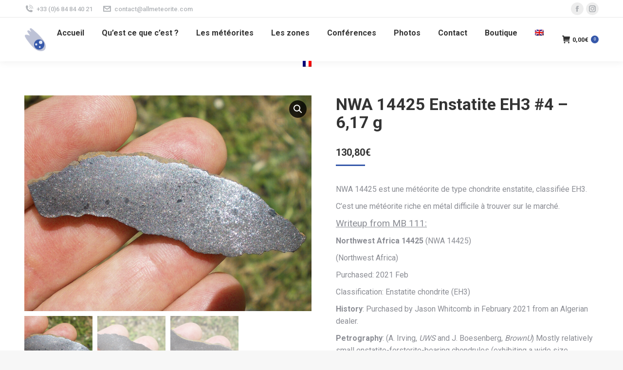

--- FILE ---
content_type: text/html; charset=UTF-8
request_url: https://allmeteorite.com/produit/nwa-14425-enstatite-eh3-4-617-g/
body_size: 19660
content:
<!DOCTYPE html>
<!--[if !(IE 6) | !(IE 7) | !(IE 8)  ]><!-->
<html lang="fr-FR" class="no-js">
<!--<![endif]-->
<head>
	<meta charset="UTF-8" />
		<meta name="viewport" content="width=device-width, initial-scale=1, maximum-scale=1, user-scalable=0">
		<meta name="theme-color" content="#3658aa"/>	<link rel="profile" href="https://gmpg.org/xfn/11" />
	        <script type="text/javascript">
            if (/Android|webOS|iPhone|iPad|iPod|BlackBerry|IEMobile|Opera Mini/i.test(navigator.userAgent)) {
                var originalAddEventListener = EventTarget.prototype.addEventListener,
                    oldWidth = window.innerWidth;

                EventTarget.prototype.addEventListener = function (eventName, eventHandler, useCapture) {
                    if (eventName === "resize") {
                        originalAddEventListener.call(this, eventName, function (event) {
                            if (oldWidth === window.innerWidth) {
                                return;
                            }
                            else if (oldWidth !== window.innerWidth) {
                                oldWidth = window.innerWidth;
                            }
                            if (eventHandler.handleEvent) {
                                eventHandler.handleEvent.call(this, event);
                            }
                            else {
                                eventHandler.call(this, event);
                            };
                        }, useCapture);
                    }
                    else {
                        originalAddEventListener.call(this, eventName, eventHandler, useCapture);
                    };
                };
            };
        </script>
		<title>NWA 14425 Enstatite EH3 #4 &#8211; 6,17 g &#8211; Allmétéorite &#8211; Pour la Science et les Collectionneurs</title>
<meta name='robots' content='max-image-preview:large' />
<link rel="alternate" hreflang="en" href="https://allmeteorite.com/en/product/nwa-14425-enstatite-eh3-4-617-g/" />
<link rel="alternate" hreflang="fr" href="https://allmeteorite.com/produit/nwa-14425-enstatite-eh3-4-617-g/" />
<link rel="alternate" hreflang="x-default" href="https://allmeteorite.com/produit/nwa-14425-enstatite-eh3-4-617-g/" />
<link rel='dns-prefetch' href='//cdnjs.cloudflare.com' />
<link rel='dns-prefetch' href='//fonts.googleapis.com' />
<link rel="alternate" type="application/rss+xml" title="Allmétéorite - Pour la Science et les Collectionneurs &raquo; Flux" href="https://allmeteorite.com/feed/" />
<link rel="alternate" type="application/rss+xml" title="Allmétéorite - Pour la Science et les Collectionneurs &raquo; Flux des commentaires" href="https://allmeteorite.com/comments/feed/" />
<link rel="alternate" title="oEmbed (JSON)" type="application/json+oembed" href="https://allmeteorite.com/wp-json/oembed/1.0/embed?url=https%3A%2F%2Fallmeteorite.com%2Fproduit%2Fnwa-14425-enstatite-eh3-4-617-g%2F" />
<link rel="alternate" title="oEmbed (XML)" type="text/xml+oembed" href="https://allmeteorite.com/wp-json/oembed/1.0/embed?url=https%3A%2F%2Fallmeteorite.com%2Fproduit%2Fnwa-14425-enstatite-eh3-4-617-g%2F&#038;format=xml" />
<style id='wp-img-auto-sizes-contain-inline-css' type='text/css'>
img:is([sizes=auto i],[sizes^="auto," i]){contain-intrinsic-size:3000px 1500px}
/*# sourceURL=wp-img-auto-sizes-contain-inline-css */
</style>
<style id='wp-emoji-styles-inline-css' type='text/css'>

	img.wp-smiley, img.emoji {
		display: inline !important;
		border: none !important;
		box-shadow: none !important;
		height: 1em !important;
		width: 1em !important;
		margin: 0 0.07em !important;
		vertical-align: -0.1em !important;
		background: none !important;
		padding: 0 !important;
	}
/*# sourceURL=wp-emoji-styles-inline-css */
</style>
<link rel='stylesheet' id='wp-block-library-css' href='https://allmeteorite.com/wp-includes/css/dist/block-library/style.min.css?ver=6.9' type='text/css' media='all' />
<link rel='stylesheet' id='wc-blocks-style-css' href='https://allmeteorite.com/wp-content/plugins/woocommerce/assets/client/blocks/wc-blocks.css?ver=wc-10.3.7' type='text/css' media='all' />
<style id='global-styles-inline-css' type='text/css'>
:root{--wp--preset--aspect-ratio--square: 1;--wp--preset--aspect-ratio--4-3: 4/3;--wp--preset--aspect-ratio--3-4: 3/4;--wp--preset--aspect-ratio--3-2: 3/2;--wp--preset--aspect-ratio--2-3: 2/3;--wp--preset--aspect-ratio--16-9: 16/9;--wp--preset--aspect-ratio--9-16: 9/16;--wp--preset--color--black: #000000;--wp--preset--color--cyan-bluish-gray: #abb8c3;--wp--preset--color--white: #FFF;--wp--preset--color--pale-pink: #f78da7;--wp--preset--color--vivid-red: #cf2e2e;--wp--preset--color--luminous-vivid-orange: #ff6900;--wp--preset--color--luminous-vivid-amber: #fcb900;--wp--preset--color--light-green-cyan: #7bdcb5;--wp--preset--color--vivid-green-cyan: #00d084;--wp--preset--color--pale-cyan-blue: #8ed1fc;--wp--preset--color--vivid-cyan-blue: #0693e3;--wp--preset--color--vivid-purple: #9b51e0;--wp--preset--color--accent: #3658aa;--wp--preset--color--dark-gray: #111;--wp--preset--color--light-gray: #767676;--wp--preset--gradient--vivid-cyan-blue-to-vivid-purple: linear-gradient(135deg,rgb(6,147,227) 0%,rgb(155,81,224) 100%);--wp--preset--gradient--light-green-cyan-to-vivid-green-cyan: linear-gradient(135deg,rgb(122,220,180) 0%,rgb(0,208,130) 100%);--wp--preset--gradient--luminous-vivid-amber-to-luminous-vivid-orange: linear-gradient(135deg,rgb(252,185,0) 0%,rgb(255,105,0) 100%);--wp--preset--gradient--luminous-vivid-orange-to-vivid-red: linear-gradient(135deg,rgb(255,105,0) 0%,rgb(207,46,46) 100%);--wp--preset--gradient--very-light-gray-to-cyan-bluish-gray: linear-gradient(135deg,rgb(238,238,238) 0%,rgb(169,184,195) 100%);--wp--preset--gradient--cool-to-warm-spectrum: linear-gradient(135deg,rgb(74,234,220) 0%,rgb(151,120,209) 20%,rgb(207,42,186) 40%,rgb(238,44,130) 60%,rgb(251,105,98) 80%,rgb(254,248,76) 100%);--wp--preset--gradient--blush-light-purple: linear-gradient(135deg,rgb(255,206,236) 0%,rgb(152,150,240) 100%);--wp--preset--gradient--blush-bordeaux: linear-gradient(135deg,rgb(254,205,165) 0%,rgb(254,45,45) 50%,rgb(107,0,62) 100%);--wp--preset--gradient--luminous-dusk: linear-gradient(135deg,rgb(255,203,112) 0%,rgb(199,81,192) 50%,rgb(65,88,208) 100%);--wp--preset--gradient--pale-ocean: linear-gradient(135deg,rgb(255,245,203) 0%,rgb(182,227,212) 50%,rgb(51,167,181) 100%);--wp--preset--gradient--electric-grass: linear-gradient(135deg,rgb(202,248,128) 0%,rgb(113,206,126) 100%);--wp--preset--gradient--midnight: linear-gradient(135deg,rgb(2,3,129) 0%,rgb(40,116,252) 100%);--wp--preset--font-size--small: 13px;--wp--preset--font-size--medium: 20px;--wp--preset--font-size--large: 36px;--wp--preset--font-size--x-large: 42px;--wp--preset--spacing--20: 0.44rem;--wp--preset--spacing--30: 0.67rem;--wp--preset--spacing--40: 1rem;--wp--preset--spacing--50: 1.5rem;--wp--preset--spacing--60: 2.25rem;--wp--preset--spacing--70: 3.38rem;--wp--preset--spacing--80: 5.06rem;--wp--preset--shadow--natural: 6px 6px 9px rgba(0, 0, 0, 0.2);--wp--preset--shadow--deep: 12px 12px 50px rgba(0, 0, 0, 0.4);--wp--preset--shadow--sharp: 6px 6px 0px rgba(0, 0, 0, 0.2);--wp--preset--shadow--outlined: 6px 6px 0px -3px rgb(255, 255, 255), 6px 6px rgb(0, 0, 0);--wp--preset--shadow--crisp: 6px 6px 0px rgb(0, 0, 0);}:where(.is-layout-flex){gap: 0.5em;}:where(.is-layout-grid){gap: 0.5em;}body .is-layout-flex{display: flex;}.is-layout-flex{flex-wrap: wrap;align-items: center;}.is-layout-flex > :is(*, div){margin: 0;}body .is-layout-grid{display: grid;}.is-layout-grid > :is(*, div){margin: 0;}:where(.wp-block-columns.is-layout-flex){gap: 2em;}:where(.wp-block-columns.is-layout-grid){gap: 2em;}:where(.wp-block-post-template.is-layout-flex){gap: 1.25em;}:where(.wp-block-post-template.is-layout-grid){gap: 1.25em;}.has-black-color{color: var(--wp--preset--color--black) !important;}.has-cyan-bluish-gray-color{color: var(--wp--preset--color--cyan-bluish-gray) !important;}.has-white-color{color: var(--wp--preset--color--white) !important;}.has-pale-pink-color{color: var(--wp--preset--color--pale-pink) !important;}.has-vivid-red-color{color: var(--wp--preset--color--vivid-red) !important;}.has-luminous-vivid-orange-color{color: var(--wp--preset--color--luminous-vivid-orange) !important;}.has-luminous-vivid-amber-color{color: var(--wp--preset--color--luminous-vivid-amber) !important;}.has-light-green-cyan-color{color: var(--wp--preset--color--light-green-cyan) !important;}.has-vivid-green-cyan-color{color: var(--wp--preset--color--vivid-green-cyan) !important;}.has-pale-cyan-blue-color{color: var(--wp--preset--color--pale-cyan-blue) !important;}.has-vivid-cyan-blue-color{color: var(--wp--preset--color--vivid-cyan-blue) !important;}.has-vivid-purple-color{color: var(--wp--preset--color--vivid-purple) !important;}.has-black-background-color{background-color: var(--wp--preset--color--black) !important;}.has-cyan-bluish-gray-background-color{background-color: var(--wp--preset--color--cyan-bluish-gray) !important;}.has-white-background-color{background-color: var(--wp--preset--color--white) !important;}.has-pale-pink-background-color{background-color: var(--wp--preset--color--pale-pink) !important;}.has-vivid-red-background-color{background-color: var(--wp--preset--color--vivid-red) !important;}.has-luminous-vivid-orange-background-color{background-color: var(--wp--preset--color--luminous-vivid-orange) !important;}.has-luminous-vivid-amber-background-color{background-color: var(--wp--preset--color--luminous-vivid-amber) !important;}.has-light-green-cyan-background-color{background-color: var(--wp--preset--color--light-green-cyan) !important;}.has-vivid-green-cyan-background-color{background-color: var(--wp--preset--color--vivid-green-cyan) !important;}.has-pale-cyan-blue-background-color{background-color: var(--wp--preset--color--pale-cyan-blue) !important;}.has-vivid-cyan-blue-background-color{background-color: var(--wp--preset--color--vivid-cyan-blue) !important;}.has-vivid-purple-background-color{background-color: var(--wp--preset--color--vivid-purple) !important;}.has-black-border-color{border-color: var(--wp--preset--color--black) !important;}.has-cyan-bluish-gray-border-color{border-color: var(--wp--preset--color--cyan-bluish-gray) !important;}.has-white-border-color{border-color: var(--wp--preset--color--white) !important;}.has-pale-pink-border-color{border-color: var(--wp--preset--color--pale-pink) !important;}.has-vivid-red-border-color{border-color: var(--wp--preset--color--vivid-red) !important;}.has-luminous-vivid-orange-border-color{border-color: var(--wp--preset--color--luminous-vivid-orange) !important;}.has-luminous-vivid-amber-border-color{border-color: var(--wp--preset--color--luminous-vivid-amber) !important;}.has-light-green-cyan-border-color{border-color: var(--wp--preset--color--light-green-cyan) !important;}.has-vivid-green-cyan-border-color{border-color: var(--wp--preset--color--vivid-green-cyan) !important;}.has-pale-cyan-blue-border-color{border-color: var(--wp--preset--color--pale-cyan-blue) !important;}.has-vivid-cyan-blue-border-color{border-color: var(--wp--preset--color--vivid-cyan-blue) !important;}.has-vivid-purple-border-color{border-color: var(--wp--preset--color--vivid-purple) !important;}.has-vivid-cyan-blue-to-vivid-purple-gradient-background{background: var(--wp--preset--gradient--vivid-cyan-blue-to-vivid-purple) !important;}.has-light-green-cyan-to-vivid-green-cyan-gradient-background{background: var(--wp--preset--gradient--light-green-cyan-to-vivid-green-cyan) !important;}.has-luminous-vivid-amber-to-luminous-vivid-orange-gradient-background{background: var(--wp--preset--gradient--luminous-vivid-amber-to-luminous-vivid-orange) !important;}.has-luminous-vivid-orange-to-vivid-red-gradient-background{background: var(--wp--preset--gradient--luminous-vivid-orange-to-vivid-red) !important;}.has-very-light-gray-to-cyan-bluish-gray-gradient-background{background: var(--wp--preset--gradient--very-light-gray-to-cyan-bluish-gray) !important;}.has-cool-to-warm-spectrum-gradient-background{background: var(--wp--preset--gradient--cool-to-warm-spectrum) !important;}.has-blush-light-purple-gradient-background{background: var(--wp--preset--gradient--blush-light-purple) !important;}.has-blush-bordeaux-gradient-background{background: var(--wp--preset--gradient--blush-bordeaux) !important;}.has-luminous-dusk-gradient-background{background: var(--wp--preset--gradient--luminous-dusk) !important;}.has-pale-ocean-gradient-background{background: var(--wp--preset--gradient--pale-ocean) !important;}.has-electric-grass-gradient-background{background: var(--wp--preset--gradient--electric-grass) !important;}.has-midnight-gradient-background{background: var(--wp--preset--gradient--midnight) !important;}.has-small-font-size{font-size: var(--wp--preset--font-size--small) !important;}.has-medium-font-size{font-size: var(--wp--preset--font-size--medium) !important;}.has-large-font-size{font-size: var(--wp--preset--font-size--large) !important;}.has-x-large-font-size{font-size: var(--wp--preset--font-size--x-large) !important;}
/*# sourceURL=global-styles-inline-css */
</style>

<style id='classic-theme-styles-inline-css' type='text/css'>
/*! This file is auto-generated */
.wp-block-button__link{color:#fff;background-color:#32373c;border-radius:9999px;box-shadow:none;text-decoration:none;padding:calc(.667em + 2px) calc(1.333em + 2px);font-size:1.125em}.wp-block-file__button{background:#32373c;color:#fff;text-decoration:none}
/*# sourceURL=/wp-includes/css/classic-themes.min.css */
</style>
<link rel='stylesheet' id='wpml-blocks-css' href='https://allmeteorite.com/wp-content/plugins/sitepress-multilingual-cms/dist/css/blocks/styles.css?ver=4.6.5' type='text/css' media='all' />
<link rel='stylesheet' id='go-pricing-styles-css' href='https://allmeteorite.com/wp-content/plugins/go_pricing/assets/css/go_pricing_styles.css?ver=3.3.18' type='text/css' media='all' />
<link rel='stylesheet' id='photoswipe-css' href='https://allmeteorite.com/wp-content/plugins/woocommerce/assets/css/photoswipe/photoswipe.min.css?ver=10.3.7' type='text/css' media='all' />
<link rel='stylesheet' id='photoswipe-default-skin-css' href='https://allmeteorite.com/wp-content/plugins/woocommerce/assets/css/photoswipe/default-skin/default-skin.min.css?ver=10.3.7' type='text/css' media='all' />
<style id='woocommerce-inline-inline-css' type='text/css'>
.woocommerce form .form-row .required { visibility: visible; }
/*# sourceURL=woocommerce-inline-inline-css */
</style>
<link rel='stylesheet' id='wpml-menu-item-0-css' href='https://allmeteorite.com/wp-content/plugins/sitepress-multilingual-cms/templates/language-switchers/menu-item/style.min.css?ver=1' type='text/css' media='all' />
<link rel='stylesheet' id='wpos-slick-style-css' href='https://allmeteorite.com/wp-content/plugins/woo-product-slider-and-carousel-with-category/assets/css/slick.css?ver=3.0.3' type='text/css' media='all' />
<link rel='stylesheet' id='wcpscwc-public-style-css' href='https://allmeteorite.com/wp-content/plugins/woo-product-slider-and-carousel-with-category/assets/css/wcpscwc-public.css?ver=3.0.3' type='text/css' media='all' />
<link rel='stylesheet' id='brands-styles-css' href='https://allmeteorite.com/wp-content/plugins/woocommerce/assets/css/brands.css?ver=10.3.7' type='text/css' media='all' />
<link rel='stylesheet' id='the7-icomoon-numbers-32x32-css' href='https://allmeteorite.com/wp-content/uploads/smile_fonts/icomoon-numbers-32x32/icomoon-numbers-32x32.css?ver=6.9' type='text/css' media='all' />
<link rel='stylesheet' id='tablepress-default-css' href='https://allmeteorite.com/wp-content/plugins/tablepress/css/build/default.css?ver=3.2.5' type='text/css' media='all' />
<link rel='stylesheet' id='dt-web-fonts-css' href='https://fonts.googleapis.com/css?family=Roboto:400,500,600,700' type='text/css' media='all' />
<link rel='stylesheet' id='dt-main-css' href='https://allmeteorite.com/wp-content/themes/dt-the7/css/main.min.css?ver=9.13.0.1' type='text/css' media='all' />
<style id='dt-main-inline-css' type='text/css'>
body #load {
  display: block;
  height: 100%;
  overflow: hidden;
  position: fixed;
  width: 100%;
  z-index: 9901;
  opacity: 1;
  visibility: visible;
  transition: all .35s ease-out;
}
.load-wrap {
  width: 100%;
  height: 100%;
  background-position: center center;
  background-repeat: no-repeat;
  text-align: center;
}
.load-wrap > svg {
  position: absolute;
  top: 50%;
  left: 50%;
  transform: translate(-50%,-50%);
}
#load {
  background-color: #ffffff;
}
.uil-default rect:not(.bk) {
  fill: rgba(51,51,51,0.25);
}
.uil-ring > path {
  fill: rgba(51,51,51,0.25);
}
.ring-loader .circle {
  fill: rgba(51,51,51,0.25);
}
.ring-loader .moving-circle {
  fill: #333333;
}
.uil-hourglass .glass {
  stroke: #333333;
}
.uil-hourglass .sand {
  fill: rgba(51,51,51,0.25);
}
.spinner-loader .load-wrap {
  background-image: url("data:image/svg+xml,%3Csvg width='75px' height='75px' xmlns='http://www.w3.org/2000/svg' viewBox='0 0 100 100' preserveAspectRatio='xMidYMid' class='uil-default'%3E%3Crect x='0' y='0' width='100' height='100' fill='none' class='bk'%3E%3C/rect%3E%3Crect  x='46.5' y='40' width='7' height='20' rx='5' ry='5' fill='rgba%2851%2C51%2C51%2C0.25%29' transform='rotate(0 50 50) translate(0 -30)'%3E  %3Canimate attributeName='opacity' from='1' to='0' dur='1s' begin='0s' repeatCount='indefinite'/%3E%3C/rect%3E%3Crect  x='46.5' y='40' width='7' height='20' rx='5' ry='5' fill='rgba%2851%2C51%2C51%2C0.25%29' transform='rotate(30 50 50) translate(0 -30)'%3E  %3Canimate attributeName='opacity' from='1' to='0' dur='1s' begin='0.08333333333333333s' repeatCount='indefinite'/%3E%3C/rect%3E%3Crect  x='46.5' y='40' width='7' height='20' rx='5' ry='5' fill='rgba%2851%2C51%2C51%2C0.25%29' transform='rotate(60 50 50) translate(0 -30)'%3E  %3Canimate attributeName='opacity' from='1' to='0' dur='1s' begin='0.16666666666666666s' repeatCount='indefinite'/%3E%3C/rect%3E%3Crect  x='46.5' y='40' width='7' height='20' rx='5' ry='5' fill='rgba%2851%2C51%2C51%2C0.25%29' transform='rotate(90 50 50) translate(0 -30)'%3E  %3Canimate attributeName='opacity' from='1' to='0' dur='1s' begin='0.25s' repeatCount='indefinite'/%3E%3C/rect%3E%3Crect  x='46.5' y='40' width='7' height='20' rx='5' ry='5' fill='rgba%2851%2C51%2C51%2C0.25%29' transform='rotate(120 50 50) translate(0 -30)'%3E  %3Canimate attributeName='opacity' from='1' to='0' dur='1s' begin='0.3333333333333333s' repeatCount='indefinite'/%3E%3C/rect%3E%3Crect  x='46.5' y='40' width='7' height='20' rx='5' ry='5' fill='rgba%2851%2C51%2C51%2C0.25%29' transform='rotate(150 50 50) translate(0 -30)'%3E  %3Canimate attributeName='opacity' from='1' to='0' dur='1s' begin='0.4166666666666667s' repeatCount='indefinite'/%3E%3C/rect%3E%3Crect  x='46.5' y='40' width='7' height='20' rx='5' ry='5' fill='rgba%2851%2C51%2C51%2C0.25%29' transform='rotate(180 50 50) translate(0 -30)'%3E  %3Canimate attributeName='opacity' from='1' to='0' dur='1s' begin='0.5s' repeatCount='indefinite'/%3E%3C/rect%3E%3Crect  x='46.5' y='40' width='7' height='20' rx='5' ry='5' fill='rgba%2851%2C51%2C51%2C0.25%29' transform='rotate(210 50 50) translate(0 -30)'%3E  %3Canimate attributeName='opacity' from='1' to='0' dur='1s' begin='0.5833333333333334s' repeatCount='indefinite'/%3E%3C/rect%3E%3Crect  x='46.5' y='40' width='7' height='20' rx='5' ry='5' fill='rgba%2851%2C51%2C51%2C0.25%29' transform='rotate(240 50 50) translate(0 -30)'%3E  %3Canimate attributeName='opacity' from='1' to='0' dur='1s' begin='0.6666666666666666s' repeatCount='indefinite'/%3E%3C/rect%3E%3Crect  x='46.5' y='40' width='7' height='20' rx='5' ry='5' fill='rgba%2851%2C51%2C51%2C0.25%29' transform='rotate(270 50 50) translate(0 -30)'%3E  %3Canimate attributeName='opacity' from='1' to='0' dur='1s' begin='0.75s' repeatCount='indefinite'/%3E%3C/rect%3E%3Crect  x='46.5' y='40' width='7' height='20' rx='5' ry='5' fill='rgba%2851%2C51%2C51%2C0.25%29' transform='rotate(300 50 50) translate(0 -30)'%3E  %3Canimate attributeName='opacity' from='1' to='0' dur='1s' begin='0.8333333333333334s' repeatCount='indefinite'/%3E%3C/rect%3E%3Crect  x='46.5' y='40' width='7' height='20' rx='5' ry='5' fill='rgba%2851%2C51%2C51%2C0.25%29' transform='rotate(330 50 50) translate(0 -30)'%3E  %3Canimate attributeName='opacity' from='1' to='0' dur='1s' begin='0.9166666666666666s' repeatCount='indefinite'/%3E%3C/rect%3E%3C/svg%3E");
}
.ring-loader .load-wrap {
  background-image: url("data:image/svg+xml,%3Csvg xmlns='http://www.w3.org/2000/svg' viewBox='0 0 32 32' width='72' height='72' fill='rgba%2851%2C51%2C51%2C0.25%29'%3E   %3Cpath opacity='.25' d='M16 0 A16 16 0 0 0 16 32 A16 16 0 0 0 16 0 M16 4 A12 12 0 0 1 16 28 A12 12 0 0 1 16 4'/%3E   %3Cpath d='M16 0 A16 16 0 0 1 32 16 L28 16 A12 12 0 0 0 16 4z'%3E     %3CanimateTransform attributeName='transform' type='rotate' from='0 16 16' to='360 16 16' dur='0.8s' repeatCount='indefinite' /%3E   %3C/path%3E %3C/svg%3E");
}
.hourglass-loader .load-wrap {
  background-image: url("data:image/svg+xml,%3Csvg xmlns='http://www.w3.org/2000/svg' viewBox='0 0 32 32' width='72' height='72' fill='rgba%2851%2C51%2C51%2C0.25%29'%3E   %3Cpath transform='translate(2)' d='M0 12 V20 H4 V12z'%3E      %3Canimate attributeName='d' values='M0 12 V20 H4 V12z; M0 4 V28 H4 V4z; M0 12 V20 H4 V12z; M0 12 V20 H4 V12z' dur='1.2s' repeatCount='indefinite' begin='0' keytimes='0;.2;.5;1' keySplines='0.2 0.2 0.4 0.8;0.2 0.6 0.4 0.8;0.2 0.8 0.4 0.8' calcMode='spline'  /%3E   %3C/path%3E   %3Cpath transform='translate(8)' d='M0 12 V20 H4 V12z'%3E     %3Canimate attributeName='d' values='M0 12 V20 H4 V12z; M0 4 V28 H4 V4z; M0 12 V20 H4 V12z; M0 12 V20 H4 V12z' dur='1.2s' repeatCount='indefinite' begin='0.2' keytimes='0;.2;.5;1' keySplines='0.2 0.2 0.4 0.8;0.2 0.6 0.4 0.8;0.2 0.8 0.4 0.8' calcMode='spline'  /%3E   %3C/path%3E   %3Cpath transform='translate(14)' d='M0 12 V20 H4 V12z'%3E     %3Canimate attributeName='d' values='M0 12 V20 H4 V12z; M0 4 V28 H4 V4z; M0 12 V20 H4 V12z; M0 12 V20 H4 V12z' dur='1.2s' repeatCount='indefinite' begin='0.4' keytimes='0;.2;.5;1' keySplines='0.2 0.2 0.4 0.8;0.2 0.6 0.4 0.8;0.2 0.8 0.4 0.8' calcMode='spline' /%3E   %3C/path%3E   %3Cpath transform='translate(20)' d='M0 12 V20 H4 V12z'%3E     %3Canimate attributeName='d' values='M0 12 V20 H4 V12z; M0 4 V28 H4 V4z; M0 12 V20 H4 V12z; M0 12 V20 H4 V12z' dur='1.2s' repeatCount='indefinite' begin='0.6' keytimes='0;.2;.5;1' keySplines='0.2 0.2 0.4 0.8;0.2 0.6 0.4 0.8;0.2 0.8 0.4 0.8' calcMode='spline' /%3E   %3C/path%3E   %3Cpath transform='translate(26)' d='M0 12 V20 H4 V12z'%3E     %3Canimate attributeName='d' values='M0 12 V20 H4 V12z; M0 4 V28 H4 V4z; M0 12 V20 H4 V12z; M0 12 V20 H4 V12z' dur='1.2s' repeatCount='indefinite' begin='0.8' keytimes='0;.2;.5;1' keySplines='0.2 0.2 0.4 0.8;0.2 0.6 0.4 0.8;0.2 0.8 0.4 0.8' calcMode='spline' /%3E   %3C/path%3E %3C/svg%3E");
}

/*# sourceURL=dt-main-inline-css */
</style>
<link rel='stylesheet' id='the7-font-css' href='https://allmeteorite.com/wp-content/themes/dt-the7/fonts/icomoon-the7-font/icomoon-the7-font.min.css?ver=9.13.0.1' type='text/css' media='all' />
<link rel='stylesheet' id='the7-awesome-fonts-css' href='https://allmeteorite.com/wp-content/themes/dt-the7/fonts/FontAwesome/css/all.min.css?ver=9.13.0.1' type='text/css' media='all' />
<link rel='stylesheet' id='the7-custom-scrollbar-css' href='https://allmeteorite.com/wp-content/themes/dt-the7/lib/custom-scrollbar/custom-scrollbar.min.css?ver=9.13.0.1' type='text/css' media='all' />
<link rel='stylesheet' id='the7-wpbakery-css' href='https://allmeteorite.com/wp-content/themes/dt-the7/css/wpbakery.min.css?ver=9.13.0.1' type='text/css' media='all' />
<link rel='stylesheet' id='the7-core-css' href='https://allmeteorite.com/wp-content/plugins/dt-the7-core/assets/css/post-type.min.css?ver=2.5.7.1' type='text/css' media='all' />
<link rel='stylesheet' id='the7-css-vars-css' href='https://allmeteorite.com/wp-content/uploads/the7-css/css-vars.css?ver=e9ada3d4e4d9' type='text/css' media='all' />
<link rel='stylesheet' id='dt-custom-css' href='https://allmeteorite.com/wp-content/uploads/the7-css/custom.css?ver=e9ada3d4e4d9' type='text/css' media='all' />
<link rel='stylesheet' id='wc-dt-custom-css' href='https://allmeteorite.com/wp-content/uploads/the7-css/compatibility/wc-dt-custom.css?ver=e9ada3d4e4d9' type='text/css' media='all' />
<link rel='stylesheet' id='dt-media-css' href='https://allmeteorite.com/wp-content/uploads/the7-css/media.css?ver=e9ada3d4e4d9' type='text/css' media='all' />
<link rel='stylesheet' id='the7-mega-menu-css' href='https://allmeteorite.com/wp-content/uploads/the7-css/mega-menu.css?ver=e9ada3d4e4d9' type='text/css' media='all' />
<link rel='stylesheet' id='the7-elements-albums-portfolio-css' href='https://allmeteorite.com/wp-content/uploads/the7-css/the7-elements-albums-portfolio.css?ver=e9ada3d4e4d9' type='text/css' media='all' />
<link rel='stylesheet' id='the7-elements-css' href='https://allmeteorite.com/wp-content/uploads/the7-css/post-type-dynamic.css?ver=e9ada3d4e4d9' type='text/css' media='all' />
<link rel='stylesheet' id='style-css' href='https://allmeteorite.com/wp-content/themes/dt-the7/style.css?ver=9.13.0.1' type='text/css' media='all' />
<script type="text/javascript" src="https://allmeteorite.com/wp-includes/js/jquery/jquery.min.js?ver=3.7.1" id="jquery-core-js"></script>
<script type="text/javascript" src="https://allmeteorite.com/wp-includes/js/jquery/jquery-migrate.min.js?ver=3.4.1" id="jquery-migrate-js"></script>
<script type="text/javascript" id="wpml-cookie-js-extra">
/* <![CDATA[ */
var wpml_cookies = {"wp-wpml_current_language":{"value":"fr","expires":1,"path":"/"}};
var wpml_cookies = {"wp-wpml_current_language":{"value":"fr","expires":1,"path":"/"}};
//# sourceURL=wpml-cookie-js-extra
/* ]]> */
</script>
<script type="text/javascript" src="https://allmeteorite.com/wp-content/plugins/sitepress-multilingual-cms/res/js/cookies/language-cookie.js?ver=4.6.5" id="wpml-cookie-js"></script>
<script type="text/javascript" id="gw-tweenmax-js-before">
/* <![CDATA[ */
var oldGS=window.GreenSockGlobals,oldGSQueue=window._gsQueue,oldGSDefine=window._gsDefine;window._gsDefine=null;delete(window._gsDefine);var gwGS=window.GreenSockGlobals={};
//# sourceURL=gw-tweenmax-js-before
/* ]]> */
</script>
<script type="text/javascript" src="https://cdnjs.cloudflare.com/ajax/libs/gsap/1.11.2/TweenMax.min.js" id="gw-tweenmax-js"></script>
<script type="text/javascript" id="gw-tweenmax-js-after">
/* <![CDATA[ */
try{window.GreenSockGlobals=null;window._gsQueue=null;window._gsDefine=null;delete(window.GreenSockGlobals);delete(window._gsQueue);delete(window._gsDefine);window.GreenSockGlobals=oldGS;window._gsQueue=oldGSQueue;window._gsDefine=oldGSDefine;}catch(e){}
//# sourceURL=gw-tweenmax-js-after
/* ]]> */
</script>
<script type="text/javascript" src="https://allmeteorite.com/wp-content/plugins/woocommerce/assets/js/jquery-blockui/jquery.blockUI.min.js?ver=2.7.0-wc.10.3.7" id="wc-jquery-blockui-js" data-wp-strategy="defer"></script>
<script type="text/javascript" id="wc-add-to-cart-js-extra">
/* <![CDATA[ */
var wc_add_to_cart_params = {"ajax_url":"/wp-admin/admin-ajax.php","wc_ajax_url":"/?wc-ajax=%%endpoint%%","i18n_view_cart":"Voir le panier","cart_url":"https://allmeteorite.com/boutique-2/panier/","is_cart":"","cart_redirect_after_add":"no"};
//# sourceURL=wc-add-to-cart-js-extra
/* ]]> */
</script>
<script type="text/javascript" src="https://allmeteorite.com/wp-content/plugins/woocommerce/assets/js/frontend/add-to-cart.min.js?ver=10.3.7" id="wc-add-to-cart-js" data-wp-strategy="defer"></script>
<script type="text/javascript" src="https://allmeteorite.com/wp-content/plugins/woocommerce/assets/js/zoom/jquery.zoom.min.js?ver=1.7.21-wc.10.3.7" id="wc-zoom-js" defer="defer" data-wp-strategy="defer"></script>
<script type="text/javascript" src="https://allmeteorite.com/wp-content/plugins/woocommerce/assets/js/flexslider/jquery.flexslider.min.js?ver=2.7.2-wc.10.3.7" id="wc-flexslider-js" defer="defer" data-wp-strategy="defer"></script>
<script type="text/javascript" src="https://allmeteorite.com/wp-content/plugins/woocommerce/assets/js/photoswipe/photoswipe.min.js?ver=4.1.1-wc.10.3.7" id="wc-photoswipe-js" defer="defer" data-wp-strategy="defer"></script>
<script type="text/javascript" src="https://allmeteorite.com/wp-content/plugins/woocommerce/assets/js/photoswipe/photoswipe-ui-default.min.js?ver=4.1.1-wc.10.3.7" id="wc-photoswipe-ui-default-js" defer="defer" data-wp-strategy="defer"></script>
<script type="text/javascript" id="wc-single-product-js-extra">
/* <![CDATA[ */
var wc_single_product_params = {"i18n_required_rating_text":"Veuillez s\u00e9lectionner une note","i18n_rating_options":["1\u00a0\u00e9toile sur 5","2\u00a0\u00e9toiles sur 5","3\u00a0\u00e9toiles sur 5","4\u00a0\u00e9toiles sur 5","5\u00a0\u00e9toiles sur 5"],"i18n_product_gallery_trigger_text":"Voir la galerie d\u2019images en plein \u00e9cran","review_rating_required":"yes","flexslider":{"rtl":false,"animation":"slide","smoothHeight":true,"directionNav":false,"controlNav":"thumbnails","slideshow":false,"animationSpeed":500,"animationLoop":false,"allowOneSlide":false},"zoom_enabled":"1","zoom_options":[],"photoswipe_enabled":"1","photoswipe_options":{"shareEl":false,"closeOnScroll":false,"history":false,"hideAnimationDuration":0,"showAnimationDuration":0},"flexslider_enabled":"1"};
//# sourceURL=wc-single-product-js-extra
/* ]]> */
</script>
<script type="text/javascript" src="https://allmeteorite.com/wp-content/plugins/woocommerce/assets/js/frontend/single-product.min.js?ver=10.3.7" id="wc-single-product-js" defer="defer" data-wp-strategy="defer"></script>
<script type="text/javascript" src="https://allmeteorite.com/wp-content/plugins/woocommerce/assets/js/js-cookie/js.cookie.min.js?ver=2.1.4-wc.10.3.7" id="wc-js-cookie-js" defer="defer" data-wp-strategy="defer"></script>
<script type="text/javascript" id="woocommerce-js-extra">
/* <![CDATA[ */
var woocommerce_params = {"ajax_url":"/wp-admin/admin-ajax.php","wc_ajax_url":"/?wc-ajax=%%endpoint%%","i18n_password_show":"Afficher le mot de passe","i18n_password_hide":"Masquer le mot de passe"};
//# sourceURL=woocommerce-js-extra
/* ]]> */
</script>
<script type="text/javascript" src="https://allmeteorite.com/wp-content/plugins/woocommerce/assets/js/frontend/woocommerce.min.js?ver=10.3.7" id="woocommerce-js" defer="defer" data-wp-strategy="defer"></script>
<script type="text/javascript" src="https://allmeteorite.com/wp-content/plugins/js_composer/assets/js/vendors/woocommerce-add-to-cart.js?ver=6.6.0.1" id="vc_woocommerce-add-to-cart-js-js"></script>
<script type="text/javascript" id="dt-above-fold-js-extra">
/* <![CDATA[ */
var dtLocal = {"themeUrl":"https://allmeteorite.com/wp-content/themes/dt-the7","passText":"Pour voir ce contenu, entrer le mots de passe:","moreButtonText":{"loading":"Chargement ...","loadMore":"Charger la suite"},"postID":"68705","ajaxurl":"https://allmeteorite.com/wp-admin/admin-ajax.php","REST":{"baseUrl":"https://allmeteorite.com/wp-json/the7/v1","endpoints":{"sendMail":"/send-mail"}},"contactMessages":{"required":"Un ou plusieurs champs comportent des erreurs. Merci de v\u00e9rifier.","terms":"Veuillez accepter la politique de confidentialit\u00e9.","fillTheCaptchaError":"Veuillez remplir le captcha."},"captchaSiteKey":"","ajaxNonce":"1ab26b86a9","pageData":"","themeSettings":{"smoothScroll":"off","lazyLoading":false,"accentColor":{"mode":"solid","color":"#3658aa"},"desktopHeader":{"height":90},"ToggleCaptionEnabled":"disabled","ToggleCaption":"Navigation","floatingHeader":{"showAfter":94,"showMenu":true,"height":60,"logo":{"showLogo":true,"html":"\u003Cimg class=\" preload-me\" src=\"https://allmeteorite.com/wp-content/uploads/2021/07/logo_clair.png\" srcset=\"https://allmeteorite.com/wp-content/uploads/2021/07/logo_clair.png 44w, https://allmeteorite.com/wp-content/uploads/2021/07/logoHD_clair.png 76w\" width=\"44\" height=\"49\"   sizes=\"44px\" alt=\"Allm\u00e9t\u00e9orite - Pour la Science et les Collectionneurs\" /\u003E","url":"https://allmeteorite.com/"}},"topLine":{"floatingTopLine":{"logo":{"showLogo":false,"html":""}}},"mobileHeader":{"firstSwitchPoint":992,"secondSwitchPoint":600,"firstSwitchPointHeight":60,"secondSwitchPointHeight":60,"mobileToggleCaptionEnabled":"disabled","mobileToggleCaption":"Menu"},"stickyMobileHeaderFirstSwitch":{"logo":{"html":"\u003Cimg class=\" preload-me\" src=\"https://allmeteorite.com/wp-content/uploads/2021/07/logo_clair.png\" srcset=\"https://allmeteorite.com/wp-content/uploads/2021/07/logo_clair.png 44w, https://allmeteorite.com/wp-content/uploads/2021/07/logoHD_clair.png 76w\" width=\"44\" height=\"49\"   sizes=\"44px\" alt=\"Allm\u00e9t\u00e9orite - Pour la Science et les Collectionneurs\" /\u003E"}},"stickyMobileHeaderSecondSwitch":{"logo":{"html":"\u003Cimg class=\" preload-me\" src=\"https://allmeteorite.com/wp-content/uploads/2021/07/logo_clair.png\" srcset=\"https://allmeteorite.com/wp-content/uploads/2021/07/logo_clair.png 44w, https://allmeteorite.com/wp-content/uploads/2021/07/logoHD_clair.png 76w\" width=\"44\" height=\"49\"   sizes=\"44px\" alt=\"Allm\u00e9t\u00e9orite - Pour la Science et les Collectionneurs\" /\u003E"}},"content":{"textColor":"#8b8d94","headerColor":"#333333"},"sidebar":{"switchPoint":990},"boxedWidth":"1280px","stripes":{"stripe1":{"textColor":"#787d85","headerColor":"#3b3f4a"},"stripe2":{"textColor":"#8b9199","headerColor":"#ffffff"},"stripe3":{"textColor":"#ffffff","headerColor":"#ffffff"}}},"VCMobileScreenWidth":"778","wcCartFragmentHash":"1de2e89bceb1e56ca71a1c25e3bea144"};
var dtShare = {"shareButtonText":{"facebook":"Partager sur Facebook","twitter":"Partager sur Twitter","pinterest":"Partager sur Pinterest","linkedin":"Partager sur Linkedin","whatsapp":"Partager sur Whatsapp"},"overlayOpacity":"85"};
//# sourceURL=dt-above-fold-js-extra
/* ]]> */
</script>
<script type="text/javascript" src="https://allmeteorite.com/wp-content/themes/dt-the7/js/above-the-fold.min.js?ver=9.13.0.1" id="dt-above-fold-js"></script>
<script type="text/javascript" src="https://allmeteorite.com/wp-content/themes/dt-the7/js/compatibility/woocommerce/woocommerce.min.js?ver=9.13.0.1" id="dt-woocommerce-js"></script>
<link rel="https://api.w.org/" href="https://allmeteorite.com/wp-json/" /><link rel="alternate" title="JSON" type="application/json" href="https://allmeteorite.com/wp-json/wp/v2/product/68705" /><link rel="EditURI" type="application/rsd+xml" title="RSD" href="https://allmeteorite.com/xmlrpc.php?rsd" />
<meta name="generator" content="WordPress 6.9" />
<meta name="generator" content="WooCommerce 10.3.7" />
<link rel="canonical" href="https://allmeteorite.com/produit/nwa-14425-enstatite-eh3-4-617-g/" />
<link rel='shortlink' href='https://allmeteorite.com/?p=68705' />
<meta name="generator" content="WPML ver:4.6.5 stt:1,4;" />
<meta property="og:site_name" content="Allmétéorite - Pour la Science et les Collectionneurs" />
<meta property="og:title" content="NWA 14425 Enstatite EH3 #4 &#8211; 6,17 g" />
<meta property="og:description" content="NWA 14425&lt;b&gt; &lt;/b&gt;&lt;span class=&quot;ff1 cf3 fs36&quot;&gt;est une météorite de type chondrite enstatite, classifiée EH3.
&lt;/span&gt;

C&#039;est une météorite riche en métal difficile à trouver sur le marché.
&lt;div id=&quot;writeup&quot;&gt;

&lt;big&gt;&lt;u&gt;Writeup from MB 111:&lt;/u&gt;&lt;/big&gt;
&lt;div&gt;
&lt;p class=&quot;MBNormal&quot;&gt;&lt;strong&gt;Northwest Africa 14425&lt;/strong&gt; (NWA 14425)&lt;/p&gt;
&lt;p class=&quot;MBIndent&quot;&gt;(Northwest Africa)&lt;/p&gt;
&lt;p class=&quot;MBIndent&quot;&gt;Purchased: 2021 Feb&lt;/p&gt;
&lt;p class=&quot;MBIndent&quot;&gt;Classification: Enstatite chondrite (EH3)&lt;/p&gt;
&lt;p class=&quot;MBNormal&quot;&gt;&lt;strong&gt;History&lt;/strong&gt;: Purchased by Jason Whitcomb in February 2021 from an Algerian dealer.&lt;/p&gt;
&lt;p class=&quot;MBNormal&quot;&gt;&lt;strong&gt;Petrography&lt;/strong&gt;: (A. Irving, &lt;em&gt;UWS&lt;/em&gt; and J. Boesenberg, &lt;em&gt;BrownU&lt;/em&gt;) Mostly relatively small enstatite-forsterite-bearing chondrules (exhibiting a wide size variation, apparent diameter 380±410 µm, N = 24) are set in a fine grained matrix containing daubreelite, troilite, altered Si-bearing kamacite, perryite, schreibersite, oldhamite and albitic glass. Several chondrules contain relatively ferroan low-Ca pyroxene.&lt;/p&gt;
&lt;p class=&quot;MBNormal&quot;&gt;&lt;strong&gt;Geochemistry&lt;/strong&gt;: Enstatite (Fs&lt;sub&gt;1.3±0.9&lt;/sub&gt;Wo&lt;sub&gt;0.4±0.3&lt;/sub&gt;, range Fs&lt;sub&gt;0.3-4.1&lt;/sub&gt;Wo&lt;sub&gt;0.0-1.0&lt;/sub&gt;, N = 19), forsterite (Fa&lt;sub&gt;0.3±0.1&lt;/sub&gt;, range Fa&lt;sub&gt;0.3-0.4&lt;/sub&gt;, N = 3), relatively ferroan low-Ca pyroxene (Fs&lt;sub&gt;13.4±3.8&lt;/sub&gt;Wo&lt;sub&gt;3.0±1.1&lt;/sub&gt;, range Fs&lt;sub&gt;11.4-19.1&lt;/sub&gt;Wo&lt;sub&gt;4.2-1.9&lt;/sub&gt;, N = 4).&lt;/p&gt;
&lt;p class=&quot;MBNormal&quot;&gt;&lt;strong&gt;Classification&lt;/strong&gt;: Enstatite chondrite (EH3). The presence of relatively ferroan low-Ca pyroxene in addition to the dominant enstatite has been previously documented in EH3 chondrite &lt;a href=&quot;https://www.lpi.usra.edu/meteor/metbull.php?code=24358&quot;&gt;Yamato 691&lt;/a&gt;.&lt;/p&gt;
&lt;p class=&quot;MBNormal&quot;&gt;&lt;strong&gt;Specimens&lt;/strong&gt;: 24.83 g including one polished thin section at &lt;em&gt;PSF&lt;/em&gt;; remainder with Mr. J. Whitcomb.&lt;/p&gt;

&lt;/div&gt;
&lt;/div&gt;" />
<meta property="og:image" content="https://allmeteorite.com/wp-content/uploads/2023/06/DSCN9540.jpg" />
<meta property="og:url" content="https://allmeteorite.com/produit/nwa-14425-enstatite-eh3-4-617-g/" />
<meta property="og:type" content="article" />
	<noscript><style>.woocommerce-product-gallery{ opacity: 1 !important; }</style></noscript>
	<meta name="generator" content="Powered by WPBakery Page Builder - drag and drop page builder for WordPress."/>
<meta name="generator" content="Powered by Slider Revolution 6.5.3 - responsive, Mobile-Friendly Slider Plugin for WordPress with comfortable drag and drop interface." />
<script type="text/javascript" id="the7-loader-script">
document.addEventListener("DOMContentLoaded", function(event) { 
	var load = document.getElementById("load");
	if(!load.classList.contains('loader-removed')){
		var removeLoading = setTimeout(function() {
			load.className += " loader-removed";
		}, 300);
	}
});
</script>
		<link rel="icon" href="https://allmeteorite.com/wp-content/uploads/2021/09/favicon-16x16-1.png" type="image/png" sizes="16x16"/><link rel="icon" href="https://allmeteorite.com/wp-content/uploads/2021/09/favicon-32x32-1.png" type="image/png" sizes="32x32"/><link rel="apple-touch-icon" sizes="76x76" href="https://allmeteorite.com/wp-content/uploads/2021/09/android-chrome-72x72-1.png"><link rel="apple-touch-icon" sizes="152x152" href="https://allmeteorite.com/wp-content/uploads/2021/09/mstile-150x150-1.png"><script type="text/javascript">function setREVStartSize(e){
			//window.requestAnimationFrame(function() {				 
				window.RSIW = window.RSIW===undefined ? window.innerWidth : window.RSIW;	
				window.RSIH = window.RSIH===undefined ? window.innerHeight : window.RSIH;	
				try {								
					var pw = document.getElementById(e.c).parentNode.offsetWidth,
						newh;
					pw = pw===0 || isNaN(pw) ? window.RSIW : pw;
					e.tabw = e.tabw===undefined ? 0 : parseInt(e.tabw);
					e.thumbw = e.thumbw===undefined ? 0 : parseInt(e.thumbw);
					e.tabh = e.tabh===undefined ? 0 : parseInt(e.tabh);
					e.thumbh = e.thumbh===undefined ? 0 : parseInt(e.thumbh);
					e.tabhide = e.tabhide===undefined ? 0 : parseInt(e.tabhide);
					e.thumbhide = e.thumbhide===undefined ? 0 : parseInt(e.thumbhide);
					e.mh = e.mh===undefined || e.mh=="" || e.mh==="auto" ? 0 : parseInt(e.mh,0);		
					if(e.layout==="fullscreen" || e.l==="fullscreen") 						
						newh = Math.max(e.mh,window.RSIH);					
					else{					
						e.gw = Array.isArray(e.gw) ? e.gw : [e.gw];
						for (var i in e.rl) if (e.gw[i]===undefined || e.gw[i]===0) e.gw[i] = e.gw[i-1];					
						e.gh = e.el===undefined || e.el==="" || (Array.isArray(e.el) && e.el.length==0)? e.gh : e.el;
						e.gh = Array.isArray(e.gh) ? e.gh : [e.gh];
						for (var i in e.rl) if (e.gh[i]===undefined || e.gh[i]===0) e.gh[i] = e.gh[i-1];
											
						var nl = new Array(e.rl.length),
							ix = 0,						
							sl;					
						e.tabw = e.tabhide>=pw ? 0 : e.tabw;
						e.thumbw = e.thumbhide>=pw ? 0 : e.thumbw;
						e.tabh = e.tabhide>=pw ? 0 : e.tabh;
						e.thumbh = e.thumbhide>=pw ? 0 : e.thumbh;					
						for (var i in e.rl) nl[i] = e.rl[i]<window.RSIW ? 0 : e.rl[i];
						sl = nl[0];									
						for (var i in nl) if (sl>nl[i] && nl[i]>0) { sl = nl[i]; ix=i;}															
						var m = pw>(e.gw[ix]+e.tabw+e.thumbw) ? 1 : (pw-(e.tabw+e.thumbw)) / (e.gw[ix]);					
						newh =  (e.gh[ix] * m) + (e.tabh + e.thumbh);
					}				
					if(window.rs_init_css===undefined) window.rs_init_css = document.head.appendChild(document.createElement("style"));					
					document.getElementById(e.c).height = newh+"px";
					window.rs_init_css.innerHTML += "#"+e.c+"_wrapper { height: "+newh+"px }";				
				} catch(e){
					console.log("Failure at Presize of Slider:" + e)
				}					   
			//});
		  };</script>
<noscript><style> .wpb_animate_when_almost_visible { opacity: 1; }</style></noscript><style id='the7-custom-inline-css' type='text/css'>
.sub-nav .menu-item i.fa,
.sub-nav .menu-item i.fas,
.sub-nav .menu-item i.far,
.sub-nav .menu-item i.fab {
	text-align: center;
	width: 1.25em;
}

.attachment-woocommerce_thumbnail {
	

	
	box-sizing: border-box;
    -moz-box-sizing: border-box;
    -webkit-box-sizing: border-box;
    
    border: 3px solid rgba(0,0,0,0.4);
    
    
}

.show-on-hover {
	

	
	box-sizing: border-box;
    -moz-box-sizing: border-box;
    -webkit-box-sizing: border-box;
    
    border: 3px solid rgba(0,0,0,0.4);
    
    
}

.out-stock-label{
    visibility: hidden;
}

.out-stock-label::after{
    content: "Vendu / Sold"; 
	margin-top:-20px;
    visibility: visible !important; 
    background-color: #000000;
	opacity:0.7;
    padding:5%; 
    position: absolute; 
    left: 0; 
    right: 0; 
}


.count{
	visibility: hidden;
}



.sidebar-content .widget:not(.widget_icl_lang_sel_widget) a:not(.elementor-button), .sidebar-content.solid-bg .widget:not(.widget_icl_lang_sel_widget) a:not(.elementor-button) * {
    color: #3658AA;
font-weight:bold!important;
		padding-top:5px!important;
}

.widget_product_categories ul.children a{
	
	color:#9eb4bb!important;
	font-weight:400!important;
	
}

.checkout-button{
	margin-bottom:20px!important;
}



</style>
<link rel='stylesheet' id='rs-plugin-settings-css' href='https://allmeteorite.com/wp-content/plugins/revslider/public/assets/css/rs6.css?ver=6.5.3' type='text/css' media='all' />
<style id='rs-plugin-settings-inline-css' type='text/css'>
#rs-demo-id {}
/*# sourceURL=rs-plugin-settings-inline-css */
</style>
</head>
<body id="the7-body" class="wp-singular product-template-default single single-product postid-68705 wp-embed-responsive wp-theme-dt-the7 theme-dt-the7 the7-core-ver-2.5.7.1 woocommerce woocommerce-page woocommerce-no-js no-comments title-off dt-responsive-on right-mobile-menu-close-icon ouside-menu-close-icon mobile-hamburger-close-bg-enable mobile-hamburger-close-bg-hover-enable  fade-medium-mobile-menu-close-icon fade-medium-menu-close-icon srcset-enabled btn-flat custom-btn-color custom-btn-hover-color phantom-sticky phantom-shadow-decoration phantom-custom-logo-on sticky-mobile-header top-header first-switch-logo-left first-switch-menu-right second-switch-logo-left second-switch-menu-right right-mobile-menu layzr-loading-on popup-message-style dt-fa-compatibility the7-ver-9.13.0.1 wpb-js-composer js-comp-ver-6.6.0.1 vc_responsive">
<!-- The7 9.13.0.1 -->
<div id="load" class="spinner-loader">
	<div class="load-wrap"></div>
</div>
<div id="page" >
	<a class="skip-link screen-reader-text" href="#content">Aller au contenu</a>

<div class="masthead inline-header center widgets full-height shadow-decoration shadow-mobile-header-decoration small-mobile-menu-icon show-sub-menu-on-hover show-device-logo show-mobile-logo"  role="banner">

	<div class="top-bar full-width-line top-bar-line-hide">
	<div class="top-bar-bg" ></div>
	<div class="left-widgets mini-widgets"><span class="mini-contacts phone show-on-desktop in-top-bar-left in-menu-second-switch"><i class="fa-fw icomoon-the7-font-the7-phone-06"></i>+33 (0)6 84 84 40 21</span><a href="mailto:contact@allmeteorite.com" class="mini-contacts clock show-on-desktop in-top-bar-left in-menu-second-switch"><i class="fa-fw icomoon-the7-font-the7-mail-011"></i>contact@allmeteorite.com</a></div><div class="right-widgets mini-widgets"><div class="soc-ico show-on-desktop in-top-bar-right in-menu-second-switch custom-bg disabled-border border-off hover-accent-bg hover-disabled-border  hover-border-off"><a title="La page Facebook s&#039;ouvre dans une nouvelle fenêtre" href="/" target="_blank" class="facebook"><span class="soc-font-icon"></span><span class="screen-reader-text">La page Facebook s&#039;ouvre dans une nouvelle fenêtre</span></a><a title="La page Instagram s&#039;ouvre dans une nouvelle fenêtre" href="/" target="_blank" class="instagram"><span class="soc-font-icon"></span><span class="screen-reader-text">La page Instagram s&#039;ouvre dans une nouvelle fenêtre</span></a></div></div></div>

	<header class="header-bar">

		<div class="branding">
	<div id="site-title" class="assistive-text">Allmétéorite &#8211; Pour la Science et les Collectionneurs</div>
	<div id="site-description" class="assistive-text">Vente de météorites</div>
	<a class="" href="https://allmeteorite.com/"><img class=" preload-me" src="https://allmeteorite.com/wp-content/uploads/2021/07/logo_clair.png" srcset="https://allmeteorite.com/wp-content/uploads/2021/07/logo_clair.png 44w, https://allmeteorite.com/wp-content/uploads/2021/07/logoHD_clair.png 76w" width="44" height="49"   sizes="44px" alt="Allmétéorite - Pour la Science et les Collectionneurs" /><img class="mobile-logo preload-me" src="https://allmeteorite.com/wp-content/uploads/2021/06/logo.png" srcset="https://allmeteorite.com/wp-content/uploads/2021/06/logo.png 44w, https://allmeteorite.com/wp-content/uploads/2021/06/logoHD.png 76w" width="44" height="49"   sizes="44px" alt="Allmétéorite - Pour la Science et les Collectionneurs" /></a></div>

		<ul id="primary-menu" class="main-nav underline-decoration l-to-r-line outside-item-remove-margin" role="menubar"><li class="menu-item menu-item-type-post_type menu-item-object-page menu-item-home menu-item-57027 first" role="presentation"><a href='https://allmeteorite.com/' data-level='1' role="menuitem"><span class="menu-item-text"><span class="menu-text">Accueil</span></span></a></li> <li class="menu-item menu-item-type-post_type menu-item-object-page menu-item-57209" role="presentation"><a href='https://allmeteorite.com/quest-ce-que-cest/' data-level='1' role="menuitem"><span class="menu-item-text"><span class="menu-text">Qu’est ce que c’est ?</span></span></a></li> <li class="menu-item menu-item-type-post_type menu-item-object-page menu-item-57231" role="presentation"><a href='https://allmeteorite.com/les-meteorites/' data-level='1' role="menuitem"><span class="menu-item-text"><span class="menu-text">Les météorites</span></span></a></li> <li class="menu-item menu-item-type-post_type menu-item-object-page menu-item-57313" role="presentation"><a href='https://allmeteorite.com/zones-geographiques/' data-level='1' role="menuitem"><span class="menu-item-text"><span class="menu-text">Les zones</span></span></a></li> <li class="menu-item menu-item-type-post_type menu-item-object-page menu-item-73051" role="presentation"><a href='https://allmeteorite.com/conferences/' data-level='1' role="menuitem"><span class="menu-item-text"><span class="menu-text">Conférences</span></span></a></li> <li class="menu-item menu-item-type-post_type menu-item-object-page menu-item-57392" role="presentation"><a href='https://allmeteorite.com/photo/' data-level='1' role="menuitem"><span class="menu-item-text"><span class="menu-text">Photos</span></span></a></li> <li class="menu-item menu-item-type-post_type menu-item-object-page menu-item-57316" role="presentation"><a href='https://allmeteorite.com/contact/' data-level='1' role="menuitem"><span class="menu-item-text"><span class="menu-text">Contact</span></span></a></li> <li class="menu-item menu-item-type-post_type menu-item-object-page current_page_parent menu-item-57028" role="presentation"><a href='https://allmeteorite.com/boutique-2/' data-level='1' role="menuitem"><span class="menu-item-text"><span class="menu-text">Boutique</span></span></a></li> <li class="menu-item wpml-ls-slot-518 wpml-ls-item wpml-ls-item-en wpml-ls-menu-item wpml-ls-first-item menu-item-type-wpml_ls_menu_item menu-item-object-wpml_ls_menu_item menu-item-wpml-ls-518-en" role="presentation"><a href='https://allmeteorite.com/en/product/nwa-14425-enstatite-eh3-4-617-g/' data-level='1' role="menuitem"><span class="menu-item-text"><span class="menu-text"><img
            class="wpml-ls-flag"
            src="https://allmeteorite.com/wp-content/plugins/sitepress-multilingual-cms/res/flags/en.png"
            alt="Anglais"
            
            
    /></span></span></a></li> <li class="menu-item wpml-ls-slot-518 wpml-ls-item wpml-ls-item-fr wpml-ls-current-language wpml-ls-menu-item wpml-ls-last-item menu-item-type-wpml_ls_menu_item menu-item-object-wpml_ls_menu_item menu-item-wpml-ls-518-fr" role="presentation"><a href='https://allmeteorite.com/produit/nwa-14425-enstatite-eh3-4-617-g/' data-level='1' role="menuitem"><span class="menu-item-text"><span class="menu-text"><img
            class="wpml-ls-flag"
            src="https://allmeteorite.com/wp-content/plugins/sitepress-multilingual-cms/res/flags/fr.png"
            alt="Français"
            
            
    /></span></span></a></li> </ul>
		<div class="mini-widgets"><div class="show-on-desktop near-logo-first-switch near-logo-second-switch">
<div class="wc-shopping-cart shopping-cart round-counter-style show-sub-cart" data-cart-hash="1de2e89bceb1e56ca71a1c25e3bea144">

	<a class="wc-ico-cart round-counter-style show-sub-cart" href="https://allmeteorite.com/boutique-2/panier/"><i class="the7-mw-icon-cart-bold"></i><span class="woocommerce-Price-amount amount"><bdi>0,00<span class="woocommerce-Price-currencySymbol">&euro;</span></bdi></span><span class="counter">0</span></a>

	<div class="shopping-cart-wrap">
		<div class="shopping-cart-inner">
			
						<p class="buttons top-position">
				<a href="https://allmeteorite.com/boutique-2/panier/" class="button view-cart">Voir le panier</a><a href="https://allmeteorite.com/boutique-2/commande/" class="button checkout">Commande</a>			</p>

						<ul class="cart_list product_list_widget empty">
				<li>Pas de produit dans le panier.</li>			</ul>
			<div class="shopping-cart-bottom" style="display: none">
				<p class="total">
					<strong>Sous-total:</strong> <span class="woocommerce-Price-amount amount"><bdi>0,00<span class="woocommerce-Price-currencySymbol">&euro;</span></bdi></span>				</p>
				<p class="buttons">
					<a href="https://allmeteorite.com/boutique-2/panier/" class="button view-cart">Voir le panier</a><a href="https://allmeteorite.com/boutique-2/commande/" class="button checkout">Commande</a>				</p>
			</div>
					</div>
	</div>

</div>
</div></div>
	</header>

</div>
<div class="dt-mobile-header mobile-menu-show-divider">
	<div class="dt-close-mobile-menu-icon"><div class="close-line-wrap"><span class="close-line"></span><span class="close-line"></span><span class="close-line"></span></div></div>	<ul id="mobile-menu" class="mobile-main-nav" role="menubar">
		<li class="menu-item menu-item-type-post_type menu-item-object-page menu-item-home menu-item-57027 first" role="presentation"><a href='https://allmeteorite.com/' data-level='1' role="menuitem"><span class="menu-item-text"><span class="menu-text">Accueil</span></span></a></li> <li class="menu-item menu-item-type-post_type menu-item-object-page menu-item-57209" role="presentation"><a href='https://allmeteorite.com/quest-ce-que-cest/' data-level='1' role="menuitem"><span class="menu-item-text"><span class="menu-text">Qu’est ce que c’est ?</span></span></a></li> <li class="menu-item menu-item-type-post_type menu-item-object-page menu-item-57231" role="presentation"><a href='https://allmeteorite.com/les-meteorites/' data-level='1' role="menuitem"><span class="menu-item-text"><span class="menu-text">Les météorites</span></span></a></li> <li class="menu-item menu-item-type-post_type menu-item-object-page menu-item-57313" role="presentation"><a href='https://allmeteorite.com/zones-geographiques/' data-level='1' role="menuitem"><span class="menu-item-text"><span class="menu-text">Les zones</span></span></a></li> <li class="menu-item menu-item-type-post_type menu-item-object-page menu-item-73051" role="presentation"><a href='https://allmeteorite.com/conferences/' data-level='1' role="menuitem"><span class="menu-item-text"><span class="menu-text">Conférences</span></span></a></li> <li class="menu-item menu-item-type-post_type menu-item-object-page menu-item-57392" role="presentation"><a href='https://allmeteorite.com/photo/' data-level='1' role="menuitem"><span class="menu-item-text"><span class="menu-text">Photos</span></span></a></li> <li class="menu-item menu-item-type-post_type menu-item-object-page menu-item-57316" role="presentation"><a href='https://allmeteorite.com/contact/' data-level='1' role="menuitem"><span class="menu-item-text"><span class="menu-text">Contact</span></span></a></li> <li class="menu-item menu-item-type-post_type menu-item-object-page current_page_parent menu-item-57028" role="presentation"><a href='https://allmeteorite.com/boutique-2/' data-level='1' role="menuitem"><span class="menu-item-text"><span class="menu-text">Boutique</span></span></a></li> <li class="menu-item wpml-ls-slot-518 wpml-ls-item wpml-ls-item-en wpml-ls-menu-item wpml-ls-first-item menu-item-type-wpml_ls_menu_item menu-item-object-wpml_ls_menu_item menu-item-wpml-ls-518-en" role="presentation"><a href='https://allmeteorite.com/en/product/nwa-14425-enstatite-eh3-4-617-g/' data-level='1' role="menuitem"><span class="menu-item-text"><span class="menu-text"><img
            class="wpml-ls-flag"
            src="https://allmeteorite.com/wp-content/plugins/sitepress-multilingual-cms/res/flags/en.png"
            alt="Anglais"
            
            
    /></span></span></a></li> <li class="menu-item wpml-ls-slot-518 wpml-ls-item wpml-ls-item-fr wpml-ls-current-language wpml-ls-menu-item wpml-ls-last-item menu-item-type-wpml_ls_menu_item menu-item-object-wpml_ls_menu_item menu-item-wpml-ls-518-fr" role="presentation"><a href='https://allmeteorite.com/produit/nwa-14425-enstatite-eh3-4-617-g/' data-level='1' role="menuitem"><span class="menu-item-text"><span class="menu-text"><img
            class="wpml-ls-flag"
            src="https://allmeteorite.com/wp-content/plugins/sitepress-multilingual-cms/res/flags/fr.png"
            alt="Français"
            
            
    /></span></span></a></li> 	</ul>
	<div class='mobile-mini-widgets-in-menu'></div>
</div>



<div id="main" class="sidebar-none sidebar-divider-vertical">

	
	<div class="main-gradient"></div>
	<div class="wf-wrap">
	<div class="wf-container-main">

	

			<!-- Content -->
		<div id="content" class="content" role="main">
	
					
			<div class="woocommerce-notices-wrapper"></div><div id="product-68705" class="description-off product type-product post-68705 status-publish first outofstock product_cat-chondrites-ordinaires product_cat-enstatites has-post-thumbnail sold-individually shipping-taxable purchasable product-type-simple">

	<div class="woocommerce-product-gallery woocommerce-product-gallery--with-images woocommerce-product-gallery--columns-4 images" data-columns="4" style="opacity: 0; transition: opacity .25s ease-in-out;">
	<div class="woocommerce-product-gallery__wrapper">
		<div data-thumb="https://allmeteorite.com/wp-content/uploads/2023/06/DSCN9540-200x200.jpg" data-thumb-alt="NWA 14425 Enstatite EH3 #4 - 6,17 g" data-thumb-srcset="https://allmeteorite.com/wp-content/uploads/2023/06/DSCN9540-200x200.jpg 200w, https://allmeteorite.com/wp-content/uploads/2023/06/DSCN9540-150x150.jpg 150w"  data-thumb-sizes="(max-width: 200px) 100vw, 200px" class="woocommerce-product-gallery__image"><a href="https://allmeteorite.com/wp-content/uploads/2023/06/DSCN9540.jpg"><img width="900" height="675" src="https://allmeteorite.com/wp-content/uploads/2023/06/DSCN9540-900x675.jpg" class="wp-post-image" alt="NWA 14425 Enstatite EH3 #4 - 6,17 g" data-caption="" data-src="https://allmeteorite.com/wp-content/uploads/2023/06/DSCN9540.jpg" data-large_image="https://allmeteorite.com/wp-content/uploads/2023/06/DSCN9540.jpg" data-large_image_width="1162" data-large_image_height="872" decoding="async" fetchpriority="high" srcset="https://allmeteorite.com/wp-content/uploads/2023/06/DSCN9540-900x675.jpg 900w, https://allmeteorite.com/wp-content/uploads/2023/06/DSCN9540-300x225.jpg 300w, https://allmeteorite.com/wp-content/uploads/2023/06/DSCN9540-1024x768.jpg 1024w, https://allmeteorite.com/wp-content/uploads/2023/06/DSCN9540-768x576.jpg 768w, https://allmeteorite.com/wp-content/uploads/2023/06/DSCN9540.jpg 1162w" sizes="(max-width: 900px) 100vw, 900px" /></a></div><div data-thumb="https://allmeteorite.com/wp-content/uploads/2023/06/DSCN9534-200x200.jpg" data-thumb-alt="NWA 14425 Enstatite EH3 #4 - 6,17 g – Image 2" data-thumb-srcset="https://allmeteorite.com/wp-content/uploads/2023/06/DSCN9534-200x200.jpg 200w, https://allmeteorite.com/wp-content/uploads/2023/06/DSCN9534-150x150.jpg 150w"  data-thumb-sizes="(max-width: 200px) 100vw, 200px" class="woocommerce-product-gallery__image"><a href="https://allmeteorite.com/wp-content/uploads/2023/06/DSCN9534.jpg"><img width="900" height="675" src="https://allmeteorite.com/wp-content/uploads/2023/06/DSCN9534-900x675.jpg" class="" alt="NWA 14425 Enstatite EH3 #4 - 6,17 g – Image 2" data-caption="" data-src="https://allmeteorite.com/wp-content/uploads/2023/06/DSCN9534.jpg" data-large_image="https://allmeteorite.com/wp-content/uploads/2023/06/DSCN9534.jpg" data-large_image_width="1200" data-large_image_height="900" decoding="async" srcset="https://allmeteorite.com/wp-content/uploads/2023/06/DSCN9534-900x675.jpg 900w, https://allmeteorite.com/wp-content/uploads/2023/06/DSCN9534-300x225.jpg 300w, https://allmeteorite.com/wp-content/uploads/2023/06/DSCN9534-1024x768.jpg 1024w, https://allmeteorite.com/wp-content/uploads/2023/06/DSCN9534-768x576.jpg 768w, https://allmeteorite.com/wp-content/uploads/2023/06/DSCN9534.jpg 1200w" sizes="(max-width: 900px) 100vw, 900px" /></a></div><div data-thumb="https://allmeteorite.com/wp-content/uploads/2023/06/DSCN9536-200x200.jpg" data-thumb-alt="NWA 14425 Enstatite EH3 #4 - 6,17 g – Image 3" data-thumb-srcset="https://allmeteorite.com/wp-content/uploads/2023/06/DSCN9536-200x200.jpg 200w, https://allmeteorite.com/wp-content/uploads/2023/06/DSCN9536-150x150.jpg 150w"  data-thumb-sizes="(max-width: 200px) 100vw, 200px" class="woocommerce-product-gallery__image"><a href="https://allmeteorite.com/wp-content/uploads/2023/06/DSCN9536.jpg"><img width="900" height="675" src="https://allmeteorite.com/wp-content/uploads/2023/06/DSCN9536-900x675.jpg" class="" alt="NWA 14425 Enstatite EH3 #4 - 6,17 g – Image 3" data-caption="" data-src="https://allmeteorite.com/wp-content/uploads/2023/06/DSCN9536.jpg" data-large_image="https://allmeteorite.com/wp-content/uploads/2023/06/DSCN9536.jpg" data-large_image_width="1200" data-large_image_height="900" decoding="async" srcset="https://allmeteorite.com/wp-content/uploads/2023/06/DSCN9536-900x675.jpg 900w, https://allmeteorite.com/wp-content/uploads/2023/06/DSCN9536-300x225.jpg 300w, https://allmeteorite.com/wp-content/uploads/2023/06/DSCN9536-1024x768.jpg 1024w, https://allmeteorite.com/wp-content/uploads/2023/06/DSCN9536-768x576.jpg 768w, https://allmeteorite.com/wp-content/uploads/2023/06/DSCN9536.jpg 1200w" sizes="(max-width: 900px) 100vw, 900px" /></a></div>	</div>
</div>

	<div class="summary entry-summary">
		<h1 class="product_title entry-title">NWA 14425 Enstatite EH3 #4 &#8211; 6,17 g</h1>
<p class="price"><span class="woocommerce-Price-amount amount"><bdi>130,80<span class="woocommerce-Price-currencySymbol">&euro;</span></bdi></span></p>
<div class="woocommerce-product-details__short-description">
	<p>NWA 14425<b> </b><span class="ff1 cf3 fs36">est une météorite de type chondrite enstatite, classifiée EH3.<br />
</span></p>
<p>C&rsquo;est une météorite riche en métal difficile à trouver sur le marché.</p>
<div id="writeup">
<p><big><u>Writeup from MB 111:</u></big></p>
<div>
<p class="MBNormal"><strong>Northwest Africa 14425</strong> (NWA 14425)</p>
<p class="MBIndent">(Northwest Africa)</p>
<p class="MBIndent">Purchased: 2021 Feb</p>
<p class="MBIndent">Classification: Enstatite chondrite (EH3)</p>
<p class="MBNormal"><strong>History</strong>: Purchased by Jason Whitcomb in February 2021 from an Algerian dealer.</p>
<p class="MBNormal"><strong>Petrography</strong>: (A. Irving, <em>UWS</em> and J. Boesenberg, <em>BrownU</em>) Mostly relatively small enstatite-forsterite-bearing chondrules (exhibiting a wide size variation, apparent diameter 380±410 µm, N = 24) are set in a fine grained matrix containing daubreelite, troilite, altered Si-bearing kamacite, perryite, schreibersite, oldhamite and albitic glass. Several chondrules contain relatively ferroan low-Ca pyroxene.</p>
<p class="MBNormal"><strong>Geochemistry</strong>: Enstatite (Fs<sub>1.3±0.9</sub>Wo<sub>0.4±0.3</sub>, range Fs<sub>0.3-4.1</sub>Wo<sub>0.0-1.0</sub>, N = 19), forsterite (Fa<sub>0.3±0.1</sub>, range Fa<sub>0.3-0.4</sub>, N = 3), relatively ferroan low-Ca pyroxene (Fs<sub>13.4±3.8</sub>Wo<sub>3.0±1.1</sub>, range Fs<sub>11.4-19.1</sub>Wo<sub>4.2-1.9</sub>, N = 4).</p>
<p class="MBNormal"><strong>Classification</strong>: Enstatite chondrite (EH3). The presence of relatively ferroan low-Ca pyroxene in addition to the dominant enstatite has been previously documented in EH3 chondrite <a href="https://www.lpi.usra.edu/meteor/metbull.php?code=24358">Yamato 691</a>.</p>
<p class="MBNormal"><strong>Specimens</strong>: 24.83 g including one polished thin section at <em>PSF</em>; remainder with Mr. J. Whitcomb.</p>
</div>
</div>
</div>
<p class="stock out-of-stock">Rupture de stock</p>
<div id="ppcp-recaptcha-v2-container" style="margin:20px 0;"></div><div class="product_meta">

	
	

	<span class="posted_in">Catégories : <a href="https://allmeteorite.com/product-category/meteorites/chondrites-ordinaires/" rel="tag">CHONDRITES ORDINAIRES</a>, <a href="https://allmeteorite.com/product-category/meteorites/chondrites-ordinaires/enstatites/" rel="tag">Enstatites</a></span>	
	
		<span class="sku_wrapper">SKU: <span class="sku">dt-016-1-1-1-1-1-1-1-1-1-1-1-1-2-1-1-1-2-1-1-2-1-1-1</span></span>

	
	
	
</div>
<div class="single-share-box">
	<div class="share-link-description">Partager ce produit</div>
	<div class="share-buttons">
		<a class="facebook" href="https://www.facebook.com/sharer.php?u=https%3A%2F%2Fallmeteorite.com%2Fproduit%2Fnwa-14425-enstatite-eh3-4-617-g%2F&#038;t=NWA+14425+Enstatite+EH3+%234+-+6%2C17+g" title="Facebook" target="_blank" ><span class="soc-font-icon"></span><span class="social-text">Partager sur Facebook</span><span class="screen-reader-text">Partager sur Facebook</span></a>
<a class="twitter" href="https://twitter.com/share?url=https%3A%2F%2Fallmeteorite.com%2Fproduit%2Fnwa-14425-enstatite-eh3-4-617-g%2F&#038;text=NWA+14425+Enstatite+EH3+%234+-+6%2C17+g" title="Twitter" target="_blank" ><span class="soc-font-icon"></span><span class="social-text">Partager sur Twitter</span><span class="screen-reader-text">Partager sur Twitter</span></a>
<a class="whatsapp" href="https://api.whatsapp.com/send?text=NWA%2014425%20Enstatite%20EH3%20%234%20-%206%2C17%20g%20-%20https%3A%2F%2Fallmeteorite.com%2Fproduit%2Fnwa-14425-enstatite-eh3-4-617-g%2F" title="WhatsApp" target="_blank"  data-action="share/whatsapp/share"><span class="soc-font-icon"></span><span class="social-text">Partager sur WhatsApp</span><span class="screen-reader-text">Partager sur WhatsApp</span></a>
	</div>
</div>	</div>

	
	<div class="woocommerce-tabs wc-tabs-wrapper">
		<ul class="tabs wc-tabs" role="tablist">
							<li role="presentation" class="description_tab" id="tab-title-description">
					<a href="#tab-description" role="tab" aria-controls="tab-description">
						Description					</a>
				</li>
							<li role="presentation" class="additional_information_tab" id="tab-title-additional_information">
					<a href="#tab-additional_information" role="tab" aria-controls="tab-additional_information">
						Informations complémentaires					</a>
				</li>
					</ul>
					<div class="woocommerce-Tabs-panel woocommerce-Tabs-panel--description panel entry-content wc-tab" id="tab-description" role="tabpanel" aria-labelledby="tab-title-description">
				
	<h2>Description</h2>

<p><span class="ff2 cf4 fs36">Très belle tranche.<br />
</span></p>
<p><span class="ff2 cf4 fs36">Livrée avec certificat.</span></p>
			</div>
					<div class="woocommerce-Tabs-panel woocommerce-Tabs-panel--additional_information panel entry-content wc-tab" id="tab-additional_information" role="tabpanel" aria-labelledby="tab-title-additional_information">
				
	<h2>Informations complémentaires</h2>

<table class="woocommerce-product-attributes shop_attributes" aria-label="Détails du produit">
			<tr class="woocommerce-product-attributes-item woocommerce-product-attributes-item--weight">
			<th class="woocommerce-product-attributes-item__label" scope="row">Poids</th>
			<td class="woocommerce-product-attributes-item__value">6,17 g</td>
		</tr>
			<tr class="woocommerce-product-attributes-item woocommerce-product-attributes-item--dimensions">
			<th class="woocommerce-product-attributes-item__label" scope="row">Dimensions</th>
			<td class="woocommerce-product-attributes-item__value">6 &times; 1,8 &times; 0,3 cm</td>
		</tr>
			<tr class="woocommerce-product-attributes-item woocommerce-product-attributes-item--attribute_forme">
			<th class="woocommerce-product-attributes-item__label" scope="row">Forme</th>
			<td class="woocommerce-product-attributes-item__value"><p>Tranche</p>
</td>
		</tr>
	</table>
			</div>
		
			</div>


    <section class="related products">

					<h2>Produits similaires</h2>
		
        <ul class="related-product cart-btn-below-img">

			
			                <li>
					                    <a class="product-thumbnail" href="https://allmeteorite.com/produit/nwa-10241-ll3-1-56-g/">
						<img width="900" height="675" src="https://allmeteorite.com/wp-content/uploads/2022/03/DSCN5763ok-scaled-900x675.jpg" class="attachment-woocommerce_thumbnail size-woocommerce_thumbnail" alt="NWA 10241 LL3 #1 - 56 g" decoding="async" loading="lazy" srcset="https://allmeteorite.com/wp-content/uploads/2022/03/DSCN5763ok-900x675.jpg 900w, https://allmeteorite.com/wp-content/uploads/2022/03/DSCN5763ok-300x225.jpg 300w, https://allmeteorite.com/wp-content/uploads/2022/03/DSCN5763ok-1024x768.jpg 1024w, https://allmeteorite.com/wp-content/uploads/2022/03/DSCN5763ok-768x576.jpg 768w, https://allmeteorite.com/wp-content/uploads/2022/03/DSCN5763ok-1536x1153.jpg 1536w, https://allmeteorite.com/wp-content/uploads/2022/03/DSCN5763ok-2048x1537.jpg 2048w" sizes="auto, (max-width: 900px) 100vw, 900px" />                    </a>
                    <div class="product-content">
                        <a class="product-title" href="https://allmeteorite.com/produit/nwa-10241-ll3-1-56-g/">
							NWA 10241 LL3 #1 - 56 g                        </a>

                        <span class="price"><span class="woocommerce-Price-amount amount"><bdi>298,80<span class="woocommerce-Price-currencySymbol">&euro;</span></bdi></span></span>

						<div class="woo-buttons"><a href="https://allmeteorite.com/produit/nwa-10241-ll3-1-56-g/" aria-describedby="woocommerce_loop_add_to_cart_link_describedby_59937" data-quantity="1" class="product_type_simple ajax_add_to_cart" data-product_id="59937" data-product_sku="dt-016-1-1-1-1-1-1-1-1-1-1-1-1-1-1-1-1-1-2-1-1-1-1-1-2-3-2-1-1" aria-label="En savoir plus sur &ldquo;NWA 10241 LL3 #1 - 56 g&rdquo;" rel="nofollow" data-success_message="">Détails</a>	<span id="woocommerce_loop_add_to_cart_link_describedby_59937" class="screen-reader-text">
			</span>
</div>                    </div>
                </li>

			                <li>
					                    <a class="product-thumbnail" href="https://allmeteorite.com/produit/fezzou-001-r4-4-g/">
						<img width="900" height="675" src="https://allmeteorite.com/wp-content/uploads/2022/03/DSCN0934-scaled-900x675.jpg" class="attachment-woocommerce_thumbnail size-woocommerce_thumbnail" alt="Fezzou 001 #1 R4- 4 g" decoding="async" loading="lazy" srcset="https://allmeteorite.com/wp-content/uploads/2022/03/DSCN0934-900x675.jpg 900w, https://allmeteorite.com/wp-content/uploads/2022/03/DSCN0934-300x225.jpg 300w, https://allmeteorite.com/wp-content/uploads/2022/03/DSCN0934-1024x768.jpg 1024w, https://allmeteorite.com/wp-content/uploads/2022/03/DSCN0934-768x576.jpg 768w, https://allmeteorite.com/wp-content/uploads/2022/03/DSCN0934-1536x1152.jpg 1536w, https://allmeteorite.com/wp-content/uploads/2022/03/DSCN0934-2048x1536.jpg 2048w" sizes="auto, (max-width: 900px) 100vw, 900px" />                    </a>
                    <div class="product-content">
                        <a class="product-title" href="https://allmeteorite.com/produit/fezzou-001-r4-4-g/">
							Fezzou 001 #1 R4- 4 g                        </a>

                        <span class="price"><span class="woocommerce-Price-amount amount"><bdi>62,40<span class="woocommerce-Price-currencySymbol">&euro;</span></bdi></span></span>

						<div class="woo-buttons"><a href="https://allmeteorite.com/produit/fezzou-001-r4-4-g/" aria-describedby="woocommerce_loop_add_to_cart_link_describedby_59778" data-quantity="1" class="product_type_simple ajax_add_to_cart" data-product_id="59778" data-product_sku="dt-016-1-1-1-1-1-1-1-1-1-1-2" aria-label="En savoir plus sur &ldquo;Fezzou 001 #1 R4- 4 g&rdquo;" rel="nofollow" data-success_message="">Détails</a>	<span id="woocommerce_loop_add_to_cart_link_describedby_59778" class="screen-reader-text">
			</span>
</div>                    </div>
                </li>

			                <li>
					                    <a class="product-thumbnail" href="https://allmeteorite.com/produit/kheneg-ljouad-ll5-6-1-1017-g/">
						<img width="900" height="675" src="https://allmeteorite.com/wp-content/uploads/2022/02/DSCN0581-900x675.jpg" class="attachment-woocommerce_thumbnail size-woocommerce_thumbnail" alt="Kheneg Ljouad LL5/6 #1 - 101,7 g" decoding="async" loading="lazy" srcset="https://allmeteorite.com/wp-content/uploads/2022/02/DSCN0581-900x675.jpg 900w, https://allmeteorite.com/wp-content/uploads/2022/02/DSCN0581-300x225.jpg 300w, https://allmeteorite.com/wp-content/uploads/2022/02/DSCN0581-1024x768.jpg 1024w, https://allmeteorite.com/wp-content/uploads/2022/02/DSCN0581-768x576.jpg 768w, https://allmeteorite.com/wp-content/uploads/2022/02/DSCN0581.jpg 1200w" sizes="auto, (max-width: 900px) 100vw, 900px" />                    </a>
                    <div class="product-content">
                        <a class="product-title" href="https://allmeteorite.com/produit/kheneg-ljouad-ll5-6-1-1017-g/">
							Kheneg Ljouad LL5/6 #1 - 101,7 g                        </a>

                        <span class="price"><span class="woocommerce-Price-amount amount"><bdi>1457,28<span class="woocommerce-Price-currencySymbol">&euro;</span></bdi></span></span>

						<div class="woo-buttons"><a href="https://allmeteorite.com/produit/kheneg-ljouad-ll5-6-1-1017-g/" aria-describedby="woocommerce_loop_add_to_cart_link_describedby_59683" data-quantity="1" class="product_type_simple ajax_add_to_cart" data-product_id="59683" data-product_sku="dt-016-1-1-1-1-1-1-1-1-1-1-1-1-1-1-1-1-1-2-1-1-2-1-3" aria-label="En savoir plus sur &ldquo;Kheneg Ljouad LL5/6 #1 - 101,7 g&rdquo;" rel="nofollow" data-success_message="">Détails</a>	<span id="woocommerce_loop_add_to_cart_link_describedby_59683" class="screen-reader-text">
			</span>
</div>                    </div>
                </li>

			                <li>
					                    <a class="product-thumbnail" href="https://allmeteorite.com/produit/sah-99159-ll3-1-145-g/">
						<img width="900" height="675" src="https://allmeteorite.com/wp-content/uploads/2021/11/DSCN9567-scaled-900x675.jpg" class="attachment-woocommerce_thumbnail size-woocommerce_thumbnail" alt="SAH 99159 LL3 #1 - 14,5 g" decoding="async" loading="lazy" srcset="https://allmeteorite.com/wp-content/uploads/2021/11/DSCN9567-900x675.jpg 900w, https://allmeteorite.com/wp-content/uploads/2021/11/DSCN9567-300x225.jpg 300w, https://allmeteorite.com/wp-content/uploads/2021/11/DSCN9567-1024x768.jpg 1024w, https://allmeteorite.com/wp-content/uploads/2021/11/DSCN9567-768x576.jpg 768w, https://allmeteorite.com/wp-content/uploads/2021/11/DSCN9567-1536x1152.jpg 1536w, https://allmeteorite.com/wp-content/uploads/2021/11/DSCN9567-2048x1537.jpg 2048w" sizes="auto, (max-width: 900px) 100vw, 900px" />                    </a>
                    <div class="product-content">
                        <a class="product-title" href="https://allmeteorite.com/produit/sah-99159-ll3-1-145-g/">
							SAH 99159 LL3 #1 - 14,5 g                        </a>

                        <span class="price"><span class="woocommerce-Price-amount amount"><bdi>180,00<span class="woocommerce-Price-currencySymbol">&euro;</span></bdi></span></span>

						<div class="woo-buttons"><a href="https://allmeteorite.com/produit/sah-99159-ll3-1-145-g/" aria-describedby="woocommerce_loop_add_to_cart_link_describedby_58105" data-quantity="1" class="product_type_simple ajax_add_to_cart" data-product_id="58105" data-product_sku="dt-016-1-1-1-1-1-1-1-1-1-1-1-1-1-1-1-1-1-2-1-1" aria-label="En savoir plus sur &ldquo;SAH 99159 LL3 #1 - 14,5 g&rdquo;" rel="nofollow" data-success_message="">Détails</a>	<span id="woocommerce_loop_add_to_cart_link_describedby_58105" class="screen-reader-text">
			</span>
</div>                    </div>
                </li>

			                <li>
					                    <a class="product-thumbnail" href="https://allmeteorite.com/produit/oued-awlitis-003-3-64g/">
						<img width="900" height="675" src="https://allmeteorite.com/wp-content/uploads/2021/09/DSCN7337-scaled-900x675.jpg" class="attachment-woocommerce_thumbnail size-woocommerce_thumbnail" alt="Oued Awlitis 003 LL6 #3 - 64g" decoding="async" loading="lazy" srcset="https://allmeteorite.com/wp-content/uploads/2021/09/DSCN7337-900x675.jpg 900w, https://allmeteorite.com/wp-content/uploads/2021/09/DSCN7337-300x225.jpg 300w, https://allmeteorite.com/wp-content/uploads/2021/09/DSCN7337-1024x768.jpg 1024w, https://allmeteorite.com/wp-content/uploads/2021/09/DSCN7337-768x576.jpg 768w, https://allmeteorite.com/wp-content/uploads/2021/09/DSCN7337-1536x1152.jpg 1536w, https://allmeteorite.com/wp-content/uploads/2021/09/DSCN7337-2048x1537.jpg 2048w" sizes="auto, (max-width: 900px) 100vw, 900px" />                    </a>
                    <div class="product-content">
                        <a class="product-title" href="https://allmeteorite.com/produit/oued-awlitis-003-3-64g/">
							Oued Awlitis 003 LL6 #3 - 64g                        </a>

                        <span class="price"><span class="woocommerce-Price-amount amount"><bdi>104,40<span class="woocommerce-Price-currencySymbol">&euro;</span></bdi></span></span>

						<div class="woo-buttons"><a href="https://allmeteorite.com/produit/oued-awlitis-003-3-64g/" aria-describedby="woocommerce_loop_add_to_cart_link_describedby_57614" data-quantity="1" class="product_type_simple ajax_add_to_cart" data-product_id="57614" data-product_sku="dt-016-1-1-1-1-1-1-1-1-1-1-1-1" aria-label="En savoir plus sur &ldquo;Oued Awlitis 003 LL6 #3 - 64g&rdquo;" rel="nofollow" data-success_message="">Détails</a>	<span id="woocommerce_loop_add_to_cart_link_describedby_57614" class="screen-reader-text">
			</span>
</div>                    </div>
                </li>

			                <li>
					                    <a class="product-thumbnail" href="https://allmeteorite.com/produit/awsserd-8-35g/">
						<img width="900" height="675" src="https://allmeteorite.com/wp-content/uploads/2021/09/DSCN7093-900x675.jpg" class="attachment-woocommerce_thumbnail size-woocommerce_thumbnail" alt="Awsserd R4 #8 - 3,5g" decoding="async" loading="lazy" srcset="https://allmeteorite.com/wp-content/uploads/2021/09/DSCN7093-900x675.jpg 900w, https://allmeteorite.com/wp-content/uploads/2021/09/DSCN7093-300x225.jpg 300w, https://allmeteorite.com/wp-content/uploads/2021/09/DSCN7093-1024x768.jpg 1024w, https://allmeteorite.com/wp-content/uploads/2021/09/DSCN7093-768x576.jpg 768w, https://allmeteorite.com/wp-content/uploads/2021/09/DSCN7093-1536x1152.jpg 1536w, https://allmeteorite.com/wp-content/uploads/2021/09/DSCN7093-2048x1536.jpg 2048w" sizes="auto, (max-width: 900px) 100vw, 900px" />                    </a>
                    <div class="product-content">
                        <a class="product-title" href="https://allmeteorite.com/produit/awsserd-8-35g/">
							Awsserd R4 #8 - 3,5g                        </a>

                        <span class="price"><span class="woocommerce-Price-amount amount"><bdi>75,60<span class="woocommerce-Price-currencySymbol">&euro;</span></bdi></span></span>

						<div class="woo-buttons"><a href="https://allmeteorite.com/produit/awsserd-8-35g/" aria-describedby="woocommerce_loop_add_to_cart_link_describedby_57611" data-quantity="1" class="product_type_simple ajax_add_to_cart" data-product_id="57611" data-product_sku="dt-016-1-1-1-1-1-1-1-1-1-1-1" aria-label="En savoir plus sur &ldquo;Awsserd R4 #8 - 3,5g&rdquo;" rel="nofollow" data-success_message="">Détails</a>	<span id="woocommerce_loop_add_to_cart_link_describedby_57611" class="screen-reader-text">
			</span>
</div>                    </div>
                </li>

			
        </ul>

    </section>

</div>


		
			</div>
	
	

			</div><!-- .wf-container -->
		</div><!-- .wf-wrap -->

	
	</div><!-- #main -->

	

	
	<!-- !Footer -->
	<footer id="footer" class="footer solid-bg">

		
			<div class="wf-wrap">
				<div class="wf-container-footer">
					<div class="wf-container">
						<section id="text-4" class="widget widget_text wf-cell wf-1-3"><div class="widget-title">Contact</div>			<div class="textwidget"><p>Téléphone : 06 84 84 40 21</p>
<p>E-mail : contact@allmeteorite.com</p>
</div>
		</section><section id="text-2" class="widget widget_text wf-cell wf-1-3"><div class="widget-title">Allmeteorite.com</div>			<div class="textwidget"><p>Le site allmeteorite.com a une notoriété reconnue dans le monde entier avec plus de 500 clients satisfaits à ce jour et des partenariats avec des scientifiques (France, Allemagne, Japon, États-Unis) pour analyser des météorites et faire progresser la science.</p>
</div>
		</section><section id="presscore-photos-3" class="widget widget_presscore-photos wf-cell wf-1-3">
<div class="widget-title">Découvertes récentes</div>
<div class="instagram-photos dt-gallery-container" data-pretty-share="facebook,twitter,pinterest,linkedin" data-image-max-width="120">
<a href="https://allmeteorite.com/wp-content/uploads/2016/10/Zagora-006-Eucrite-scaled.jpg" class="rollover rollover-small dt-pswp-item layzr-bg" title="Zagora 006 Eucrite" data-dt-img-description="" data-large_image_width="2560" data-large_image_height = "1920" data-dt-location="https://allmeteorite.com/dt_gallery/modern-lifestyle/zagora-006-eucrite/"><img class="preload-me lazy-load" src="data:image/svg+xml,%3Csvg%20xmlns%3D&#39;http%3A%2F%2Fwww.w3.org%2F2000%2Fsvg&#39;%20viewBox%3D&#39;0%200%20120%20120&#39;%2F%3E" data-src="https://allmeteorite.com/wp-content/uploads/2016/10/Zagora-006-Eucrite-scaled-120x120.jpg" data-srcset="https://allmeteorite.com/wp-content/uploads/2016/10/Zagora-006-Eucrite-scaled-120x120.jpg 120w, https://allmeteorite.com/wp-content/uploads/2016/10/Zagora-006-Eucrite-scaled-240x240.jpg 240w" alt="" width="120" height="120"  /></a><a href="https://allmeteorite.com/wp-content/uploads/2016/10/Tichiya-003-Lunaire-scaled.jpg" class="rollover rollover-small dt-pswp-item layzr-bg" title="Tichiya 003 Lunaire" data-dt-img-description="" data-large_image_width="2560" data-large_image_height = "1925" data-dt-location="https://allmeteorite.com/dt_gallery/modern-lifestyle/tichiya-003-lunaire/"><img class="preload-me lazy-load" src="data:image/svg+xml,%3Csvg%20xmlns%3D&#39;http%3A%2F%2Fwww.w3.org%2F2000%2Fsvg&#39;%20viewBox%3D&#39;0%200%20120%20120&#39;%2F%3E" data-src="https://allmeteorite.com/wp-content/uploads/2016/10/Tichiya-003-Lunaire-scaled-120x120.jpg" data-srcset="https://allmeteorite.com/wp-content/uploads/2016/10/Tichiya-003-Lunaire-scaled-120x120.jpg 120w, https://allmeteorite.com/wp-content/uploads/2016/10/Tichiya-003-Lunaire-scaled-240x240.jpg 240w" alt="" width="120" height="120"  /></a><a href="https://allmeteorite.com/wp-content/uploads/2016/10/NWA-12730-Mésosidérite.jpg" class="rollover rollover-small dt-pswp-item layzr-bg" title="NWA 12730 Mésosidérite" data-dt-img-description="" data-large_image_width="2399" data-large_image_height = "1800" data-dt-location="https://allmeteorite.com/dt_gallery/modern-lifestyle/nwa-12730-mesosiderite/"><img class="preload-me lazy-load" src="data:image/svg+xml,%3Csvg%20xmlns%3D&#39;http%3A%2F%2Fwww.w3.org%2F2000%2Fsvg&#39;%20viewBox%3D&#39;0%200%20120%20120&#39;%2F%3E" data-src="https://allmeteorite.com/wp-content/uploads/2016/10/NWA-12730-Mésosidérite-120x120.jpg" data-srcset="https://allmeteorite.com/wp-content/uploads/2016/10/NWA-12730-Mésosidérite-120x120.jpg 120w, https://allmeteorite.com/wp-content/uploads/2016/10/NWA-12730-Mésosidérite-240x240.jpg 240w" alt="" width="120" height="120"  /></a><a href="https://allmeteorite.com/wp-content/uploads/2016/10/NWA-12731-R5.jpg" class="rollover rollover-small dt-pswp-item layzr-bg" title="NWA 12731 R5" data-dt-img-description="" data-large_image_width="2423" data-large_image_height = "1818" data-dt-location="https://allmeteorite.com/dt_gallery/modern-lifestyle/nwa-12731-r5/"><img class="preload-me lazy-load" src="data:image/svg+xml,%3Csvg%20xmlns%3D&#39;http%3A%2F%2Fwww.w3.org%2F2000%2Fsvg&#39;%20viewBox%3D&#39;0%200%20120%20120&#39;%2F%3E" data-src="https://allmeteorite.com/wp-content/uploads/2016/10/NWA-12731-R5-120x120.jpg" data-srcset="https://allmeteorite.com/wp-content/uploads/2016/10/NWA-12731-R5-120x120.jpg 120w, https://allmeteorite.com/wp-content/uploads/2016/10/NWA-12731-R5-240x240.jpg 240w" alt="" width="120" height="120"  /></a><a href="https://allmeteorite.com/wp-content/uploads/2016/10/NWA-14087-LL7-scaled.jpg" class="rollover rollover-small dt-pswp-item layzr-bg" title="NWA 14087 LL7" data-dt-img-description="" data-large_image_width="2560" data-large_image_height = "1920" data-dt-location="https://allmeteorite.com/dt_gallery/modern-lifestyle/nwa-14087-ll7/"><img class="preload-me lazy-load" src="data:image/svg+xml,%3Csvg%20xmlns%3D&#39;http%3A%2F%2Fwww.w3.org%2F2000%2Fsvg&#39;%20viewBox%3D&#39;0%200%20120%20120&#39;%2F%3E" data-src="https://allmeteorite.com/wp-content/uploads/2016/10/NWA-14087-LL7-scaled-120x120.jpg" data-srcset="https://allmeteorite.com/wp-content/uploads/2016/10/NWA-14087-LL7-scaled-120x120.jpg 120w, https://allmeteorite.com/wp-content/uploads/2016/10/NWA-14087-LL7-scaled-240x240.jpg 240w" alt="" width="120" height="120"  /></a><a href="https://allmeteorite.com/wp-content/uploads/2016/10/Jdiriya-004-R3.jpg" class="rollover rollover-small dt-pswp-item layzr-bg" title="Jdiriya 004 R3" data-dt-img-description="" data-large_image_width="315" data-large_image_height = "315" data-dt-location="https://allmeteorite.com/dt_gallery/modern-lifestyle/jdiriya-004-r3/"><img class="preload-me lazy-load" src="data:image/svg+xml,%3Csvg%20xmlns%3D&#39;http%3A%2F%2Fwww.w3.org%2F2000%2Fsvg&#39;%20viewBox%3D&#39;0%200%20120%20120&#39;%2F%3E" data-src="https://allmeteorite.com/wp-content/uploads/2016/10/Jdiriya-004-R3-120x120.jpg" data-srcset="https://allmeteorite.com/wp-content/uploads/2016/10/Jdiriya-004-R3-120x120.jpg 120w, https://allmeteorite.com/wp-content/uploads/2016/10/Jdiriya-004-R3-240x240.jpg 240w" alt="" width="120" height="120"  /></a><a href="https://allmeteorite.com/wp-content/uploads/2016/10/Errachidia-005-L3-scaled.jpg" class="rollover rollover-small dt-pswp-item layzr-bg" title="Errachidia 005 L3" data-dt-img-description="" data-large_image_width="2560" data-large_image_height = "1920" data-dt-location="https://allmeteorite.com/dt_gallery/modern-lifestyle/errachidia-005-l3/"><img class="preload-me lazy-load" src="data:image/svg+xml,%3Csvg%20xmlns%3D&#39;http%3A%2F%2Fwww.w3.org%2F2000%2Fsvg&#39;%20viewBox%3D&#39;0%200%20120%20120&#39;%2F%3E" data-src="https://allmeteorite.com/wp-content/uploads/2016/10/Errachidia-005-L3-scaled-120x120.jpg" data-srcset="https://allmeteorite.com/wp-content/uploads/2016/10/Errachidia-005-L3-scaled-120x120.jpg 120w, https://allmeteorite.com/wp-content/uploads/2016/10/Errachidia-005-L3-scaled-240x240.jpg 240w" alt="" width="120" height="120"  /></a><a href="https://allmeteorite.com/wp-content/uploads/2016/10/Wad-Al-Fayda-001-CR2.jpg" class="rollover rollover-small dt-pswp-item layzr-bg" title="Wad Al Fayda 001 CR2" data-dt-img-description="" data-large_image_width="1831" data-large_image_height = "1374" data-dt-location="https://allmeteorite.com/dt_gallery/modern-lifestyle/wad-al-fayda-001-cr2/"><img class="preload-me lazy-load" src="data:image/svg+xml,%3Csvg%20xmlns%3D&#39;http%3A%2F%2Fwww.w3.org%2F2000%2Fsvg&#39;%20viewBox%3D&#39;0%200%20120%20120&#39;%2F%3E" data-src="https://allmeteorite.com/wp-content/uploads/2016/10/Wad-Al-Fayda-001-CR2-120x120.jpg" data-srcset="https://allmeteorite.com/wp-content/uploads/2016/10/Wad-Al-Fayda-001-CR2-120x120.jpg 120w, https://allmeteorite.com/wp-content/uploads/2016/10/Wad-Al-Fayda-001-CR2-240x240.jpg 240w" alt="" width="120" height="120"  /></a></div>
</section>
					</div><!-- .wf-container -->
				</div><!-- .wf-container-footer -->
			</div><!-- .wf-wrap -->

			
<!-- !Bottom-bar -->
<div id="bottom-bar" class="logo-left" role="contentinfo">
    <div class="wf-wrap">
        <div class="wf-container-bottom">

			<div id="branding-bottom"><a class="" href="https://allmeteorite.com/"><img class=" preload-me" src="https://allmeteorite.com/wp-content/uploads/2021/06/logo.png" srcset="https://allmeteorite.com/wp-content/uploads/2021/06/logo.png 44w, https://allmeteorite.com/wp-content/uploads/2021/06/logoHD.png 76w" width="44" height="49"   sizes="44px" alt="Allmétéorite - Pour la Science et les Collectionneurs" /></a></div>
                <div class="wf-float-left">

					© 2021 Allmeteorite.com - Tous droits réservés - Réalisation <a href="http://www.guillaume-rondet.com" target="_blank">GR Design</a>
                </div>

			
            <div class="wf-float-right">

				<div class="mini-nav"><ul id="bottom-menu" role="menubar"><li class="menu-item menu-item-type-post_type menu-item-object-page menu-item-55815 first" role="presentation"><a href='https://allmeteorite.com/cgv/' data-level='1' role="menuitem"><span class="menu-item-text"><span class="menu-text">Conditions générales de vente</span></span></a></li> <li class="menu-item menu-item-type-post_type menu-item-object-page menu-item-privacy-policy menu-item-57018" role="presentation"><a href='https://allmeteorite.com/cgu/' data-level='1' role="menuitem"><span class="menu-item-text"><span class="menu-text">Conditions d’utilisations du site et politique de confidentialité</span></span></a></li> </ul><div class="menu-select"><span class="customSelect1"><span class="customSelectInner">Mentions légales</span></span></div></div>
            </div>

        </div><!-- .wf-container-bottom -->
    </div><!-- .wf-wrap -->
</div><!-- #bottom-bar -->
	</footer><!-- #footer -->


	<a href="#" class="scroll-top"><span class="screen-reader-text">Aller en haut</span></a>

</div><!-- #page -->


		<script type="text/javascript">
			window.RS_MODULES = window.RS_MODULES || {};
			window.RS_MODULES.modules = window.RS_MODULES.modules || {};
			window.RS_MODULES.waiting = window.RS_MODULES.waiting || [];
			window.RS_MODULES.defered = true;
			window.RS_MODULES.moduleWaiting = window.RS_MODULES.moduleWaiting || {};
			window.RS_MODULES.type = 'compiled';
		</script>
		<script type="speculationrules">
{"prefetch":[{"source":"document","where":{"and":[{"href_matches":"/*"},{"not":{"href_matches":["/wp-*.php","/wp-admin/*","/wp-content/uploads/*","/wp-content/*","/wp-content/plugins/*","/wp-content/themes/dt-the7/*","/*\\?(.+)"]}},{"not":{"selector_matches":"a[rel~=\"nofollow\"]"}},{"not":{"selector_matches":".no-prefetch, .no-prefetch a"}}]},"eagerness":"conservative"}]}
</script>
<script type="application/ld+json">{"@context":"https:\/\/schema.org\/","@type":"Product","@id":"https:\/\/allmeteorite.com\/produit\/nwa-14425-enstatite-eh3-4-617-g\/#product","name":"NWA 14425 Enstatite EH3 #4 - 6,17 g","url":"https:\/\/allmeteorite.com\/produit\/nwa-14425-enstatite-eh3-4-617-g\/","description":"NWA 14425\u00a0est une m\u00e9t\u00e9orite de type chondrite enstatite, classifi\u00e9e EH3.\r\n\r\n\r\nC'est une m\u00e9t\u00e9orite riche en m\u00e9tal difficile \u00e0 trouver sur le march\u00e9.\r\n\r\n\r\nWriteup from MB 111:\r\n\r\nNorthwest Africa 14425\u00a0(NWA 14425)\r\n(Northwest Africa)\r\nPurchased: 2021 Feb\r\nClassification: Enstatite chondrite (EH3)\r\nHistory: Purchased by Jason Whitcomb in February 2021 from an Algerian dealer.\r\nPetrography: (A. Irving, UWS and J. Boesenberg, BrownU) Mostly relatively small enstatite-forsterite-bearing chondrules (exhibiting a wide size variation, apparent diameter 380\u00b1410 \u00b5m, N = 24) are set in a fine grained matrix containing daubreelite, troilite, altered Si-bearing kamacite, perryite, schreibersite, oldhamite and albitic glass. Several chondrules contain relatively ferroan low-Ca pyroxene.\r\nGeochemistry: Enstatite (Fs1.3\u00b10.9Wo0.4\u00b10.3, range Fs0.3-4.1Wo0.0-1.0, N = 19), forsterite (Fa0.3\u00b10.1, range Fa0.3-0.4, N = 3), relatively ferroan low-Ca pyroxene (Fs13.4\u00b13.8Wo3.0\u00b11.1, range Fs11.4-19.1Wo4.2-1.9, N = 4).\r\nClassification: Enstatite chondrite (EH3). The presence of relatively ferroan low-Ca pyroxene in addition to the dominant enstatite has been previously documented in EH3 chondrite Yamato 691.\r\nSpecimens: 24.83 g including one polished thin section at PSF; remainder with Mr. J. Whitcomb.","image":"https:\/\/allmeteorite.com\/wp-content\/uploads\/2023\/06\/DSCN9540.jpg","sku":"dt-016-1-1-1-1-1-1-1-1-1-1-1-1-2-1-1-1-2-1-1-2-1-1-1","offers":[{"@type":"Offer","priceSpecification":[{"@type":"UnitPriceSpecification","price":"130.80","priceCurrency":"EUR","valueAddedTaxIncluded":false,"validThrough":"2027-12-31"}],"priceValidUntil":"2027-12-31","availability":"https:\/\/schema.org\/OutOfStock","url":"https:\/\/allmeteorite.com\/produit\/nwa-14425-enstatite-eh3-4-617-g\/","seller":{"@type":"Organization","name":"Allm\u00e9t\u00e9orite - Pour la Science et les Collectionneurs","url":"https:\/\/allmeteorite.com"}}]}</script>			<link rel="preload" as="font" id="rs-icon-set-revicon-woff" href="https://allmeteorite.com/wp-content/plugins/revslider/public/assets/fonts/revicons/revicons.woff?5510888" type="font/woff" crossorigin="anonymous" media="all" />

<div id="photoswipe-fullscreen-dialog" class="pswp" tabindex="-1" role="dialog" aria-modal="true" aria-hidden="true" aria-label="Image plein écran">
	<div class="pswp__bg"></div>
	<div class="pswp__scroll-wrap">
		<div class="pswp__container">
			<div class="pswp__item"></div>
			<div class="pswp__item"></div>
			<div class="pswp__item"></div>
		</div>
		<div class="pswp__ui pswp__ui--hidden">
			<div class="pswp__top-bar">
				<div class="pswp__counter"></div>
				<button class="pswp__button pswp__button--zoom" aria-label="Zoomer/Dézoomer"></button>
				<button class="pswp__button pswp__button--fs" aria-label="Basculer en plein écran"></button>
				<button class="pswp__button pswp__button--share" aria-label="Partagez"></button>
				<button class="pswp__button pswp__button--close" aria-label="Fermer (Echap)"></button>
				<div class="pswp__preloader">
					<div class="pswp__preloader__icn">
						<div class="pswp__preloader__cut">
							<div class="pswp__preloader__donut"></div>
						</div>
					</div>
				</div>
			</div>
			<div class="pswp__share-modal pswp__share-modal--hidden pswp__single-tap">
				<div class="pswp__share-tooltip"></div>
			</div>
			<button class="pswp__button pswp__button--arrow--left" aria-label="Précédent (flèche  gauche)"></button>
			<button class="pswp__button pswp__button--arrow--right" aria-label="Suivant (flèche droite)"></button>
			<div class="pswp__caption">
				<div class="pswp__caption__center"></div>
			</div>
		</div>
	</div>
</div>
	<script type='text/javascript'>
		(function () {
			var c = document.body.className;
			c = c.replace(/woocommerce-no-js/, 'woocommerce-js');
			document.body.className = c;
		})();
	</script>
	<script type="text/javascript" src="https://allmeteorite.com/wp-content/themes/dt-the7/js/main.min.js?ver=9.13.0.1" id="dt-main-js"></script>
<script type="text/javascript" src="https://allmeteorite.com/wp-content/plugins/go_pricing/assets/js/go_pricing_scripts.js?ver=3.3.18" id="go-pricing-scripts-js"></script>
<script type="text/javascript" src="https://allmeteorite.com/wp-content/plugins/revslider/public/assets/js/rbtools.min.js?ver=6.5.3" defer async id="tp-tools-js"></script>
<script type="text/javascript" src="https://allmeteorite.com/wp-content/plugins/revslider/public/assets/js/rs6.min.js?ver=6.5.3" defer async id="revmin-js"></script>
<script type="text/javascript" src="https://allmeteorite.com/wp-content/plugins/woocommerce/assets/js/sourcebuster/sourcebuster.min.js?ver=10.3.7" id="sourcebuster-js-js"></script>
<script type="text/javascript" id="wc-order-attribution-js-extra">
/* <![CDATA[ */
var wc_order_attribution = {"params":{"lifetime":1.0e-5,"session":30,"base64":false,"ajaxurl":"https://allmeteorite.com/wp-admin/admin-ajax.php","prefix":"wc_order_attribution_","allowTracking":true},"fields":{"source_type":"current.typ","referrer":"current_add.rf","utm_campaign":"current.cmp","utm_source":"current.src","utm_medium":"current.mdm","utm_content":"current.cnt","utm_id":"current.id","utm_term":"current.trm","utm_source_platform":"current.plt","utm_creative_format":"current.fmt","utm_marketing_tactic":"current.tct","session_entry":"current_add.ep","session_start_time":"current_add.fd","session_pages":"session.pgs","session_count":"udata.vst","user_agent":"udata.uag"}};
//# sourceURL=wc-order-attribution-js-extra
/* ]]> */
</script>
<script type="text/javascript" src="https://allmeteorite.com/wp-content/plugins/woocommerce/assets/js/frontend/order-attribution.min.js?ver=10.3.7" id="wc-order-attribution-js"></script>
<script type="text/javascript" src="https://allmeteorite.com/wp-content/themes/dt-the7/lib/jquery-mousewheel/jquery-mousewheel.min.js?ver=9.13.0.1" id="jquery-mousewheel-js"></script>
<script type="text/javascript" src="https://allmeteorite.com/wp-content/themes/dt-the7/lib/custom-scrollbar/custom-scrollbar.min.js?ver=9.13.0.1" id="the7-custom-scrollbar-js"></script>
<script type="text/javascript" src="https://allmeteorite.com/wp-content/plugins/dt-the7-core/assets/js/post-type.min.js?ver=2.5.7.1" id="the7-core-js"></script>
<script id="wp-emoji-settings" type="application/json">
{"baseUrl":"https://s.w.org/images/core/emoji/17.0.2/72x72/","ext":".png","svgUrl":"https://s.w.org/images/core/emoji/17.0.2/svg/","svgExt":".svg","source":{"concatemoji":"https://allmeteorite.com/wp-includes/js/wp-emoji-release.min.js?ver=6.9"}}
</script>
<script type="module">
/* <![CDATA[ */
/*! This file is auto-generated */
const a=JSON.parse(document.getElementById("wp-emoji-settings").textContent),o=(window._wpemojiSettings=a,"wpEmojiSettingsSupports"),s=["flag","emoji"];function i(e){try{var t={supportTests:e,timestamp:(new Date).valueOf()};sessionStorage.setItem(o,JSON.stringify(t))}catch(e){}}function c(e,t,n){e.clearRect(0,0,e.canvas.width,e.canvas.height),e.fillText(t,0,0);t=new Uint32Array(e.getImageData(0,0,e.canvas.width,e.canvas.height).data);e.clearRect(0,0,e.canvas.width,e.canvas.height),e.fillText(n,0,0);const a=new Uint32Array(e.getImageData(0,0,e.canvas.width,e.canvas.height).data);return t.every((e,t)=>e===a[t])}function p(e,t){e.clearRect(0,0,e.canvas.width,e.canvas.height),e.fillText(t,0,0);var n=e.getImageData(16,16,1,1);for(let e=0;e<n.data.length;e++)if(0!==n.data[e])return!1;return!0}function u(e,t,n,a){switch(t){case"flag":return n(e,"\ud83c\udff3\ufe0f\u200d\u26a7\ufe0f","\ud83c\udff3\ufe0f\u200b\u26a7\ufe0f")?!1:!n(e,"\ud83c\udde8\ud83c\uddf6","\ud83c\udde8\u200b\ud83c\uddf6")&&!n(e,"\ud83c\udff4\udb40\udc67\udb40\udc62\udb40\udc65\udb40\udc6e\udb40\udc67\udb40\udc7f","\ud83c\udff4\u200b\udb40\udc67\u200b\udb40\udc62\u200b\udb40\udc65\u200b\udb40\udc6e\u200b\udb40\udc67\u200b\udb40\udc7f");case"emoji":return!a(e,"\ud83e\u1fac8")}return!1}function f(e,t,n,a){let r;const o=(r="undefined"!=typeof WorkerGlobalScope&&self instanceof WorkerGlobalScope?new OffscreenCanvas(300,150):document.createElement("canvas")).getContext("2d",{willReadFrequently:!0}),s=(o.textBaseline="top",o.font="600 32px Arial",{});return e.forEach(e=>{s[e]=t(o,e,n,a)}),s}function r(e){var t=document.createElement("script");t.src=e,t.defer=!0,document.head.appendChild(t)}a.supports={everything:!0,everythingExceptFlag:!0},new Promise(t=>{let n=function(){try{var e=JSON.parse(sessionStorage.getItem(o));if("object"==typeof e&&"number"==typeof e.timestamp&&(new Date).valueOf()<e.timestamp+604800&&"object"==typeof e.supportTests)return e.supportTests}catch(e){}return null}();if(!n){if("undefined"!=typeof Worker&&"undefined"!=typeof OffscreenCanvas&&"undefined"!=typeof URL&&URL.createObjectURL&&"undefined"!=typeof Blob)try{var e="postMessage("+f.toString()+"("+[JSON.stringify(s),u.toString(),c.toString(),p.toString()].join(",")+"));",a=new Blob([e],{type:"text/javascript"});const r=new Worker(URL.createObjectURL(a),{name:"wpTestEmojiSupports"});return void(r.onmessage=e=>{i(n=e.data),r.terminate(),t(n)})}catch(e){}i(n=f(s,u,c,p))}t(n)}).then(e=>{for(const n in e)a.supports[n]=e[n],a.supports.everything=a.supports.everything&&a.supports[n],"flag"!==n&&(a.supports.everythingExceptFlag=a.supports.everythingExceptFlag&&a.supports[n]);var t;a.supports.everythingExceptFlag=a.supports.everythingExceptFlag&&!a.supports.flag,a.supports.everything||((t=a.source||{}).concatemoji?r(t.concatemoji):t.wpemoji&&t.twemoji&&(r(t.twemoji),r(t.wpemoji)))});
//# sourceURL=https://allmeteorite.com/wp-includes/js/wp-emoji-loader.min.js
/* ]]> */
</script>

<div class="pswp" tabindex="-1" role="dialog" aria-hidden="true">
	<div class="pswp__bg"></div>
	<div class="pswp__scroll-wrap">
		<div class="pswp__container">
			<div class="pswp__item"></div>
			<div class="pswp__item"></div>
			<div class="pswp__item"></div>
		</div>
		<div class="pswp__ui pswp__ui--hidden">
			<div class="pswp__top-bar">
				<div class="pswp__counter"></div>
				<button class="pswp__button pswp__button--close" title="Fermer (Echap)" aria-label="Fermer (Echap)"></button>
				<button class="pswp__button pswp__button--share" title="Partager" aria-label="Partager"></button>
				<button class="pswp__button pswp__button--fs" title="Basculer en plein écran" aria-label="Basculer en plein écran"></button>
				<button class="pswp__button pswp__button--zoom" title="Zoom avant / arrière" aria-label="Zoom avant / arrière"></button>
				<div class="pswp__preloader">
					<div class="pswp__preloader__icn">
						<div class="pswp__preloader__cut">
							<div class="pswp__preloader__donut"></div>
						</div>
					</div>
				</div>
			</div>
			<div class="pswp__share-modal pswp__share-modal--hidden pswp__single-tap">
				<div class="pswp__share-tooltip"></div> 
			</div>
			<button class="pswp__button pswp__button--arrow--left" title="Précédent (flèche gauche)" aria-label="Précédent (flèche gauche)">
			</button>
			<button class="pswp__button pswp__button--arrow--right" title="Suivant (flèche droite)" aria-label="Suivant (flèche droite)">
			</button>
			<div class="pswp__caption">
				<div class="pswp__caption__center"></div>
			</div>
		</div>
	</div>
</div>
</body>
</html>
